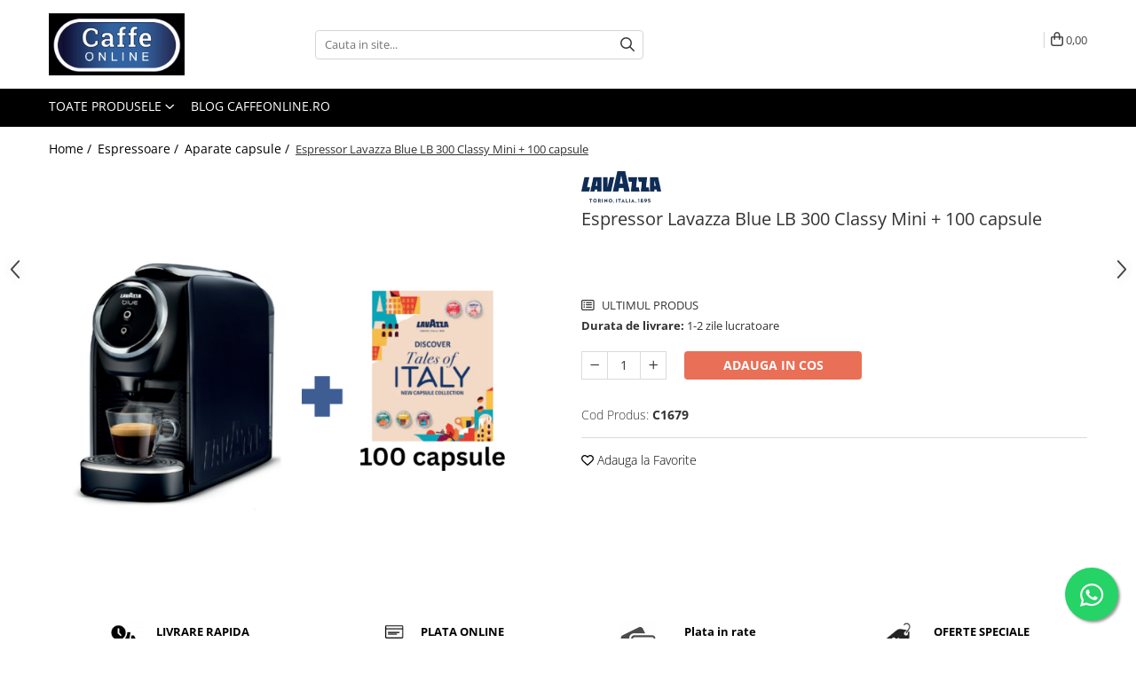

--- FILE ---
content_type: text/html; charset=UTF-8
request_url: https://www.caffeonline.ro/aparate-capsule/espressor-lavazza-blue-lb-300-classy-mini-100-capsule.html
body_size: 37467
content:
<!DOCTYPE html>

<html lang="ro-ro">

	<head>
		<meta charset="UTF-8">

		<script src="https://gomagcdn.ro/themes/fashion/js/lazysizes.min.js?v=10271338-4.247" async=""></script>

		<script>
			function g_js(callbk){typeof callbk === 'function' ? window.addEventListener("DOMContentLoaded", callbk, false) : false;}
		</script>

					<link rel="icon" sizes="48x48" href="https://gomagcdn.ro/domains/caffeonline.ro/files/favicon/favicon5752.png">
			<link rel="apple-touch-icon" sizes="180x180" href="https://gomagcdn.ro/domains/caffeonline.ro/files/favicon/favicon5752.png">
		
		<style>
			/*body.loading{overflow:hidden;}
			body.loading #wrapper{opacity: 0;visibility: hidden;}
			body #wrapper{opacity: 1;visibility: visible;transition:all .1s ease-out;}*/

			.main-header .main-menu{min-height:43px;}
			.-g-hide{visibility:hidden;opacity:0;}

					</style>
		
		<link rel="preconnect" href="https://gomagcdn.ro"><link rel="dns-prefetch" href="https://fonts.googleapis.com" /><link rel="dns-prefetch" href="https://fonts.gstatic.com" /><link rel="dns-prefetch" href="https://connect.facebook.net" /><link rel="dns-prefetch" href="https://www.facebook.com" /><link rel="dns-prefetch" href="https://event.2performant.com" /><link rel="dns-prefetch" href="https://www.googletagmanager.com" /><link rel="dns-prefetch" href="https://static.hotjar.com" /><link rel="dns-prefetch" href="https://analytics.tiktok.com" />

					<link rel="preload" as="image" href="https://gomagcdn.ro/domains/caffeonline.ro/files/product/large/espressor-lavazza-blue-lb-300-classy-mini-100-capsule-428228.png"   >
		
		<link rel="preload" href="https://gomagcdn.ro/themes/fashion/js/plugins.js?v=10271338-4.247" as="script">

		
					<link rel="preload" href="https://www.caffeonline.ro/theme/default.js?v=41766398287" as="script">
				
		<link rel="preload" href="https://gomagcdn.ro/themes/fashion/js/dev.js?v=10271338-4.247" as="script">

		
					<link rel="stylesheet" href="https://gomagcdn.ro/themes/fashion/css/main-min.css?v=10271338-4.247-1" data-values='{"blockScripts": "1"}'>
		
					<link rel="stylesheet" href="https://www.caffeonline.ro/theme/default.css?v=41766398287">
		
						<link rel="stylesheet" href="https://gomagcdn.ro/themes/fashion/css/dev-style.css?v=10271338-4.247-1">
		
		
		
		<link rel="alternate" hreflang="x-default" href="https://www.caffeonline.ro/espressoare/espressor-lavazza-blue-lb-300-classy-mini-100-capsule.html">
									<!-- Google tag (gtag.js) -->

<script>

  window.dataLayer = window.dataLayer || [];

  function gtag(){dataLayer.push(arguments);}

  gtag('js', new Date());

 

  gtag('config', 'AW-696387433');

</script>					
		<meta name="expires" content="never">
		<meta name="revisit-after" content="1 days">
					<meta name="author" content="Gomag">
				<title>Espressor Lavazza Blue LB 300 Classy Mini + 100 capsule ⭐ Caffeonline</title>


					<meta name="robots" content="index,follow" />
						
		<meta name="description" content="Oferta noastra la ✔️ Espressor Lavazza Blue LB 300 Classy Mini + 100 capsule este accesibila direct din site si va ofera un produs de calitate.">
		<meta class="viewport" name="viewport" content="width=device-width, initial-scale=1.0, user-scalable=no">
							<meta property="og:description" content="Promo Espressor Lavazza Blue LB 300 Classy Mini + 100 capsule (capsulele cadou in functie de sortimentul disponibil )  Lavazza LB 300 Classy Mini este un aparat care functioneaza cu sistemul de capsule Lavazza Blue, ideal pentru acasa. Noul sistem Lavazza Blue Classy Mini impresioneaza prin designul sofisticat si prin calitatea componentelor elvetiene."/>
							<meta property="og:image" content="https://gomagcdn.ro/domains/caffeonline.ro/files/product/large/espressor-lavazza-blue-lb-300-classy-mini-100-capsule-428228.png"/>
															<link rel="canonical" href="https://www.caffeonline.ro/espressoare/espressor-lavazza-blue-lb-300-classy-mini-100-capsule.html" />
			<meta property="og:url" content="https://www.caffeonline.ro/espressoare/espressor-lavazza-blue-lb-300-classy-mini-100-capsule.html"/>
						
		<meta name="distribution" content="Global">
		<meta name="owner" content="www.caffeonline.ro">
		<meta name="publisher" content="www.caffeonline.ro">
		<meta name="rating" content="General">
		<meta name="copyright" content="Copyright www.caffeonline.ro 2026. All rights reserved">
		<link rel="search" href="https://www.caffeonline.ro/opensearch.ro.xml" type="application/opensearchdescription+xml" title="Cautare"/>

		
							<script src="https://gomagcdn.ro/themes/fashion/js/jquery-2.1.4.min.js"></script>
			<script defer src="https://gomagcdn.ro/themes/fashion/js/jquery.autocomplete.js?v=20181023"></script>
			<script src="https://gomagcdn.ro/themes/fashion/js/gomag.config.js?v=10271338-4.247"></script>
			<script src="https://gomagcdn.ro/themes/fashion/js/gomag.js?v=10271338-4.247"></script>
		
													<script>
$.Gomag.bind('User/Data/AffiliateMarketing/HideTrafiLeak', function(event, data){

    $('.whatsappfloat').remove();
});
</script><script>
	var items = [];

	items.push(
		{
			id		:'C1679',
			name	:'Espressor Lavazza Blue LB 300 Classy Mini + 100 capsule',
			brand	:'Lavazza',
			category:'Aparate capsule',
			price	:909.0000,
			google_business_vertical: 'retail'
		}
	);

	gtag('event', 'view_item', {
		items: [items],
		currency: "RON",
		value: "909.0000",
		send_to: 'AW-696387433'
	});
		gtag('event', 'page_view', {
		send_to: 'AW-696387433',
		value: 909.0000,
		items: [{
			id: 'C1679',
			google_business_vertical: 'retail'
		}]
		});
	</script><meta property="fb:app_id"                       content="2316463618410069" />
<meta property="og:type"                         content="product" />
<meta property="og:title"                        content="Espressor Lavazza Blue LB 300 Classy Mini + 100 capsule" />
<meta property="product:brand"                   content="Lavazza" />
<meta property="product:category"                content="Aparate capsule" />
<meta property="product:original_price:amount"   content="909" />
<meta property="product:original_price:currency" content="RON" />
<meta property="product:pretax_price:amount"     content="909" />
<meta property="product:pretax_price:currency"   content="RON" />
<meta property="product:price:amount"            content="909" />
<meta property="product:price:currency"          content="RON" />
<meta property="product:shipping_cost:amount"    content="0" />
<meta property="product:shipping_cost:currency"  content="RON" />
<meta property="product:weight:value"            content="0" />
<meta property="product:weight:units"            content="kg" />
<meta property="product:shipping_weight:value"   content="0" />
<meta property="product:shipping_weight:units"   content="kg" />
<meta property="product:sale_price:amount"       content="909" />
<meta property="product:sale_price:currency"     content="RON" />
<meta property="product:sale_price_dates:start"  content="2026-01-28 00:00:00" />
<meta property="product:sale_price_dates:end"    content="2026-01-28 23:59:59" />
<script>	
	$(document).ready(function(){
		
		$(document).on('click', $GomagConfig.cartSummaryItemRemoveButton, function() {
			var productId = $(this).attr("data-product");
			var productSku = $(this).attr("data-productsku");
			var productPrice = $(this).attr("data-productprice");
			var productQty = $(this).attr("data-qty");
			
			gtag('event', 'remove_from_cart', {
					send_to	: 'AW-696387433',
					value	: parseFloat(productQty) * parseFloat(productPrice),
					items:[{
						id		: productSku,
						quantity: productQty,
						price	: productPrice		 
				}]
			})
			
		})
	
		$(document).on('click', $GomagConfig.checkoutItemRemoveButton, function() {
			
			var itemKey = $(this).attr('id').replace('__checkoutItemRemove','');
			var productId = $(this).data("product");
			var productSku = $(this).attr("productsku");
			var productPrice = $(this).attr("productprice");
			var productQty = $('#quantityToAdd_'+itemKey).val();
			
			gtag('event', 'remove_from_cart', {
				send_to	: 'AW-696387433',
				value	: parseFloat(productQty) * parseFloat(productPrice),
				items	:[{
					id		: productSku,
					quantity: productQty,
					price	: productPrice
				}]
			})
			
		})
	});		
	
</script>
<!-- Global site tag (gtag.js) - Google Analytics -->
<script async src="https://www.googletagmanager.com/gtag/js?id=G-Q2W6GL089F"></script>
	<script>
 window.dataLayer = window.dataLayer || [];
  function gtag(){dataLayer.push(arguments);}
    var cookieValue = '';
  var name = 'g_c_consent' + "=";
  var decodedCookie = decodeURIComponent(document.cookie);
  var ca = decodedCookie.split(';');
  for(var i = 0; i <ca.length; i++) {
	var c = ca[i];
	while (c.charAt(0) == ' ') {
	  c = c.substring(1);
	}
	if (c.indexOf(name) == 0) {
	  cookieValue = c.substring(name.length, c.length);
	}
  }



if(cookieValue == ''){
	gtag('consent', 'default', {
	  'ad_storage': 'denied',
	  'ad_user_data': 'denied',
	  'ad_personalization': 'denied',
	  'analytics_storage': 'denied',
	  'personalization_storage': 'denied',
	  'functionality_storage': 'denied',
	  'security_storage': 'denied'
	});
	} else if(cookieValue != '-1'){


			gtag('consent', 'default', {
			'ad_storage': 'granted',
			'ad_user_data': 'granted',
			'ad_personalization': 'granted',
			'analytics_storage': 'granted',
			'personalization_storage': 'granted',
			'functionality_storage': 'granted',
			'security_storage': 'granted'
		});
	} else {
	 gtag('consent', 'default', {
		  'ad_storage': 'denied',
		  'ad_user_data': 'denied',
		  'ad_personalization': 'denied',
		  'analytics_storage': 'denied',
			'personalization_storage': 'denied',
			'functionality_storage': 'denied',
			'security_storage': 'denied'
		});

		 }
</script>
<script>

	
  gtag('js', new Date());

 
$.Gomag.bind('Cookie/Policy/Consent/Denied', function(){
	gtag('consent', 'update', {
		  'ad_storage': 'denied',
		  'ad_user_data': 'denied',
		  'ad_personalization': 'denied',
		  'analytics_storage': 'denied',
			'personalization_storage': 'denied',
			'functionality_storage': 'denied',
			'security_storage': 'denied'
		});
		})
$.Gomag.bind('Cookie/Policy/Consent/Granted', function(){
	gtag('consent', 'update', {
		  'ad_storage': 'granted',
		  'ad_user_data': 'granted',
		  'ad_personalization': 'granted',
		  'analytics_storage': 'granted',
			'personalization_storage': 'granted',
			'functionality_storage': 'granted',
			'security_storage': 'granted'
		});
		})
  gtag('config', 'G-Q2W6GL089F', {allow_enhanced_conversions: true });
</script>
<script>
	function gaBuildProductVariant(product)
	{
		let _return = '';
		if(product.version != undefined)
		{
			$.each(product.version, function(i, a){
				_return += (_return == '' ? '' : ', ')+a.value;
			})
		}
		return _return;
	}

</script>
<script>
	$.Gomag.bind('Product/Add/To/Cart/After/Listing', function gaProductAddToCartLV4(event, data) {
		if(data.product !== undefined) {
			var gaProduct = false;
			if(typeof(gaProducts) != 'undefined' && gaProducts[data.product.id] != undefined)
			{
				gaProduct = gaProducts[data.product.id];

			}

			if(gaProduct == false)
			{
				gaProduct = {};
				gaProduct.item_id = data.product.id;
				gaProduct.currency = data.product.currency ? (String(data.product.currency).toLowerCase() == 'lei' ? 'RON' : data.product.currency) : 'RON';
				gaProduct.item_name =  data.product.sku ;
				gaProduct.item_variant= gaBuildProductVariant(data.product);
				gaProduct.item_brand = data.product.brand;
				gaProduct.item_category = data.product.category;

			}

			gaProduct.price = parseFloat(data.product.price).toFixed(2);
			gaProduct.quantity = data.product.productQuantity;
			gtag("event", "add_to_cart", {
				currency: gaProduct.currency,
				value: parseFloat(gaProduct.price) * parseFloat(gaProduct.quantity),
				items: [
					gaProduct
				]
			});

		}
	})
	$.Gomag.bind('Product/Add/To/Cart/After/Details', function gaProductAddToCartDV4(event, data){

		if(data.product !== undefined){

			var gaProduct = false;
			if(
				typeof(gaProducts) != 'undefined'
				&&
				gaProducts[data.product.id] != undefined
			)
			{
				var gaProduct = gaProducts[data.product.id];
			}

			if(gaProduct == false)
			{
				gaProduct = {};
				gaProduct.item_id = data.product.id;
				gaProduct.currency = data.product.currency ? (String(data.product.currency).toLowerCase() == 'lei' ? 'RON' : data.product.currency) : 'RON';
				gaProduct.item_name =  data.product.sku ;
				gaProduct.item_variant= gaBuildProductVariant(data.product);
				gaProduct.item_brand = data.product.brand;
				gaProduct.item_category = data.product.category;

			}

			gaProduct.price = parseFloat(data.product.price).toFixed(2);
			gaProduct.quantity = data.product.productQuantity;


			gtag("event", "add_to_cart", {
			  currency: gaProduct.currency,
			  value: parseFloat(gaProduct.price) * parseFloat(gaProduct.quantity),
			  items: [
				gaProduct
			  ]
			});
        }

	})
	 $.Gomag.bind('Product/Remove/From/Cart', function gaProductRemovedFromCartV4(event, data){
		var envData = $.Gomag.getEnvData();
		var products = envData.products;

		if(data.data.product !== undefined && products[data.data.product] !== undefined){


			var dataProduct = products[data.data.product];


			gaProduct = {};
			gaProduct.item_id = dataProduct.id;

			gaProduct.item_name =   dataProduct.sku ;
			gaProduct.currency = dataProduct.currency ? (String(dataProduct.currency).toLowerCase() == 'lei' ? 'RON' : dataProduct.currency) : 'RON';
			gaProduct.item_category = dataProduct.category;
			gaProduct.item_brand = dataProduct.brand;
			gaProduct.price = parseFloat(dataProduct.price).toFixed(2);
			gaProduct.quantity = data.data.quantity;
			gaProduct.item_variant= gaBuildProductVariant(dataProduct);
			gtag("event", "remove_from_cart", {
			  currency: gaProduct.currency,
			  value: parseFloat(gaProduct.price) * parseFloat(gaProduct.quantity),
			  items: [
				gaProduct
			  ]
			});
        }

	});

	 $.Gomag.bind('Cart/Quantity/Update', function gaCartQuantityUpdateV4(event, data){
		var envData = $.Gomag.getEnvData();
		var products = envData.products;
		if(!data.data.finalQuantity || !data.data.initialQuantity)
		{
			return false;
		}
		var dataProduct = products[data.data.product];
		if(dataProduct == undefined)
		{
			return false;
		}

		gaProduct = {};
		gaProduct.item_id = dataProduct.id;
		gaProduct.currency = dataProduct.currency ? (String(dataProduct.currency).toLowerCase() == 'lei' ? 'RON' : dataProduct.currency) : 'RON';
		gaProduct.item_name =  dataProduct.sku ;

		gaProduct.item_category = dataProduct.category;
		gaProduct.item_brand = dataProduct.brand;
		gaProduct.price = parseFloat(dataProduct.price).toFixed(2);
		gaProduct.item_variant= gaBuildProductVariant(dataProduct);
		if(parseFloat(data.data.initialQuantity) < parseFloat(data.data.finalQuantity))
		{
			var quantity = parseFloat(data.data.finalQuantity) - parseFloat(data.data.initialQuantity);
			gaProduct.quantity = quantity;

			gtag("event", "add_to_cart", {
			  currency: gaProduct.currency,
			  value: parseFloat(gaProduct.price) * parseFloat(gaProduct.quantity),
			  items: [
				gaProduct
			  ]
			});
		}
		else if(parseFloat(data.data.initialQuantity) > parseFloat(data.data.finalQuantity))
		{
			var quantity = parseFloat(data.data.initialQuantity) - parseFloat(data.data.finalQuantity);
			gaProduct.quantity = quantity;
			gtag("event", "remove_from_cart", {
			  currency: gaProduct.currency,
			  value: parseFloat(gaProduct.price) * parseFloat(gaProduct.quantity),
			  items: [
				gaProduct
			  ]
			});
		}

	});

</script>
<script>
!function (w, d, t) {
  w.TiktokAnalyticsObject=t;var ttq=w[t]=w[t]||[];ttq.methods=["page","track","identify","instances","debug","on","off","once","ready","alias","group","enableCookie","disableCookie"],ttq.setAndDefer=function(t,e){t[e]=function(){t.push([e].concat(Array.prototype.slice.call(arguments,0)))}};for(var i=0;i<ttq.methods.length;i++)ttq.setAndDefer(ttq,ttq.methods[i]);ttq.instance=function(t){for(var e=ttq._i[t]||[],n=0;n<ttq.methods.length;n++)ttq.setAndDefer(e,ttq.methods[n]);return e},ttq.load=function(e,n){var i="https://analytics.tiktok.com/i18n/pixel/events.js";ttq._i=ttq._i||{},ttq._i[e]=[],ttq._i[e]._u=i,ttq._t=ttq._t||{},ttq._t[e]=+new Date,ttq._o=ttq._o||{},ttq._o[e]=n||{};var o=document.createElement("script");o.type="text/javascript",o.async=!0,o.src=i+"?sdkid="+e+"&lib="+t;var a=document.getElementsByTagName("script")[0];a.parentNode.insertBefore(o,a)};

  ttq.load('C6G07K16L5602R4VIUHG');
  ttq.page();
}(window, document, 'ttq');
</script><script>
        (function(d, s, i) {
            var f = d.getElementsByTagName(s)[0], j = d.createElement(s);
            j.async = true;
            j.src = "https://t.themarketer.com/t/j/" + i;
            f.parentNode.insertBefore(j, f);
        })(document, "script", "BQ3282PH");
    </script><script>
function gmsc(name, value)
{
	if(value != undefined && value)
	{
		var expires = new Date();
		expires.setTime(expires.getTime() + parseInt(3600*24*1000*90));
		document.cookie = encodeURIComponent(name) + "=" + encodeURIComponent(value) + '; expires='+ expires.toUTCString() + "; path=/";
	}
}
let gmqs = window.location.search;
let gmup = new URLSearchParams(gmqs);
gmsc('g_sc', gmup.get('shop_campaign'));
gmsc('shop_utm_campaign', gmup.get('utm_campaign'));
gmsc('shop_utm_medium', gmup.get('utm_medium'));
gmsc('shop_utm_source', gmup.get('utm_source'));
</script><!-- Google Tag Manager -->
    <script>(function(w,d,s,l,i){w[l]=w[l]||[];w[l].push({'gtm.start':
    new Date().getTime(),event:'gtm.js'});var f=d.getElementsByTagName(s)[0],
    j=d.createElement(s),dl=l!='dataLayer'?'&l='+l:'';j.async=true;j.src=
    'https://www.googletagmanager.com/gtm.js?id='+i+dl;f.parentNode.insertBefore(j,f);
    })(window,document,'script','dataLayer','GTM-5PLFRCM');</script>
    <!-- End Google Tag Manager --><script>
window.dataLayer = window.dataLayer || [];
window.gtag = window.gtag || function(){dataLayer.push(arguments);}
</script><!-- Facebook Pixel Code -->
				<script>
				!function(f,b,e,v,n,t,s){if(f.fbq)return;n=f.fbq=function(){n.callMethod?
				n.callMethod.apply(n,arguments):n.queue.push(arguments)};if(!f._fbq)f._fbq=n;
				n.push=n;n.loaded=!0;n.version="2.0";n.queue=[];t=b.createElement(e);t.async=!0;
				t.src=v;s=b.getElementsByTagName(e)[0];s.parentNode.insertBefore(t,s)}(window,
				document,"script","//connect.facebook.net/en_US/fbevents.js");

				fbq("init", "3557586487586184");
				fbq("track", "PageView");</script>
				<!-- End Facebook Pixel Code -->
				<script>
				$.Gomag.bind('User/Ajax/Data/Loaded', function(event, data){
					if(data != undefined && data.data != undefined)
					{
						var eventData = data.data;
						if(eventData.facebookUserData != undefined)
						{
							$('body').append(eventData.facebookUserData);
						}
					}
				})
				</script>
				<script>
	$.Gomag.bind('Product/Add/To/Cart/After/Listing', function(event, data){
		if(data.product !== undefined){
			gtag('event', 'add_to_cart', {
				send_to	: 'AW-696387433',
				value	: parseFloat(data.product.productQuantity) * parseFloat(data.product.price),
				items	:[{
					id		: data.product.sku,
					name	: data.product.name,
					brand	: data.product.brand,
					category: data.product.category,
					quantity: data.product.productQuantity,
					price	: data.product.price
				 
			}]
		   })
        }
	})
	$.Gomag.bind('Product/Add/To/Cart/After/Details', function(event, data){
		
		if(data.product !== undefined){
			gtag('event', 'add_to_cart', {
				send_to: 'AW-696387433',
				value: parseFloat(data.product.productQuantity) * parseFloat(data.product.price),
				items: [{
					id: data.product.sku,
					name		: data.product.name,
					brand		: data.product.brand,
					category	: data.product.category,
					quantity	: data.product.productQuantity,
					price		: data.product.price
				}]	
			})
		}
	})
   
</script><meta property="fb:app_id"                       content="2316463618410069" />
<meta property="og:type"                         content="website" />
<!-- Hotjar Tracking Code for Www.caffeonline.ro -->
<script>
    (function(h,o,t,j,a,r){
        h.hj=h.hj||function(){(h.hj.q=h.hj.q||[]).push(arguments)};
        h._hjSettings={hjid:2087756,hjsv:6};
        a=o.getElementsByTagName('head')[0];
        r=o.createElement('script');r.async=1;
        r.src=t+h._hjSettings.hjid+j+h._hjSettings.hjsv;
        a.appendChild(r);
    })(window,document,'https://static.hotjar.com/c/hotjar-','.js?sv=');
</script> <meta name="google-site-verification" content="g4HNYR27UzmDKsd3ayQHoBlYo5ylMR_q-Iea9MMux1A" />					
		
	</head>

	<body class="" style="">

		<script >
			function _addCss(url, attribute, value, loaded){
				var _s = document.createElement('link');
				_s.rel = 'stylesheet';
				_s.href = url;
				_s.type = 'text/css';
				if(attribute)
				{
					_s.setAttribute(attribute, value)
				}
				if(loaded){
					_s.onload = function(){
						var dom = document.getElementsByTagName('body')[0];
						//dom.classList.remove('loading');
					}
				}
				var _st = document.getElementsByTagName('link')[0];
				_st.parentNode.insertBefore(_s, _st);
			}
			//_addCss('https://fonts.googleapis.com/css2?family=Open+Sans:ital,wght@0,300;0,400;0,600;0,700;1,300;1,400&display=swap');
			_addCss('https://gomagcdn.ro/themes/_fonts/Open-Sans.css');

		</script>
		<script>
				/*setTimeout(
				  function()
				  {
				   document.getElementsByTagName('body')[0].classList.remove('loading');
				  }, 1000);*/
		</script>
							
					<div id="fb-root"></div>
						<script >
			window.fbAsyncInit = function() {
			FB.init({
			appId : 'CaffeOnline',
			autoLogAppEvents : true,
			xfbml : true,
			version : 'v12.0'
			});
			};
			</script>
			<script async defer crossorigin="anonymous" src="https://connect.facebook.net/ro_RO/sdk.js"></script>
					
		<div id="wrapper">
			<!-- BLOCK:82d01dd7f763d2bfd75e0b0be68efc5a start -->
<div id="_cartSummary" class="hide"></div>

<script >
	$(document).ready(function() {

		$(document).on('keypress', '.-g-input-loader', function(){
			$(this).addClass('-g-input-loading');
		})

		$.Gomag.bind('Product/Add/To/Cart/After', function(eventResponse, properties)
		{
									var data = JSON.parse(properties.data);
			$('.q-cart').html(data.quantity);
			if(parseFloat(data.quantity) > 0)
			{
				$('.q-cart').removeClass('hide');
			}
			else
			{
				$('.q-cart').addClass('hide');
			}
			$('.cartPrice').html(data.subtotal + ' ' + data.currency);
			$('.cartProductCount').html(data.quantity);


		})
		$('#_cartSummary').on('updateCart', function(event, cart) {
			var t = $(this);

			$.get('https://www.caffeonline.ro/cart-update', {
				cart: cart
			}, function(data) {

				$('.q-cart').html(data.quantity);
				if(parseFloat(data.quantity) > 0)
				{
					$('.q-cart').removeClass('hide');
				}
				else
				{
					$('.q-cart').addClass('hide');
				}
				$('.cartPrice').html(data.subtotal + ' ' + data.currency);
				$('.cartProductCount').html(data.quantity);
			}, 'json');
			window.ga = window.ga || function() {
				(ga.q = ga.q || []).push(arguments)
			};
			ga('send', 'event', 'Buton', 'Click', 'Adauga_Cos');
		});

		if(window.gtag_report_conversion) {
			$(document).on("click", 'li.phone-m', function() {
				var phoneNo = $('li.phone-m').children( "a").attr('href');
				gtag_report_conversion(phoneNo);
			});

		}

	});
</script>



<header class="main-header container-bg clearfix" data-block="headerBlock">
	<div class="discount-tape container-h full -g-hide" id="_gomagHellobar"></div>

		
	<div class="top-head-bg container-h full">

		<div class="top-head container-h">
			<div class="row">
				<div class="col-md-3 col-sm-3 col-xs-5 logo-h">
					
	<a href="https://www.caffeonline.ro" id="logo" data-pageId="2">
		<img src="https://gomagcdn.ro/domains/caffeonline.ro/files/company/whatsapp-image-2020-07-31-at-23-51-09-2986812053.jpeg" fetchpriority="high" class="img-responsive" alt="Caffe Online" title="Caffe Online" width="200" height="50" style="width:auto;">
	</a>
				</div>
				<div class="col-md-4 col-sm-4 col-xs-7 main search-form-box">
					
<form name="search-form" class="search-form" action="https://www.caffeonline.ro/produse" id="_searchFormMainHeader">

	<input id="_autocompleteSearchMainHeader" name="c" class="input-placeholder -g-input-loader" type="text" placeholder="Cauta in site..." aria-label="Search"  value="">
	<button id="_doSearch" class="search-button" aria-hidden="true">
		<i class="fa fa-search" aria-hidden="true"></i>
	</button>

				<script >
			$(document).ready(function() {

				$('#_autocompleteSearchMainHeader').autocomplete({
					serviceUrl: 'https://www.caffeonline.ro/autocomplete',
					minChars: 2,
					deferRequestBy: 700,
					appendTo: '#_searchFormMainHeader',
					width: parseInt($('#_doSearch').offset().left) - parseInt($('#_autocompleteSearchMainHeader').offset().left),
					formatResult: function(suggestion, currentValue) {
						return suggestion.value;
					},
					onSelect: function(suggestion) {
						$(this).val(suggestion.data);
					},
					onSearchComplete: function(suggestion) {
						$(this).removeClass('-g-input-loading');
					}
				});
				$(document).on('click', '#_doSearch', function(e){
					e.preventDefault();
					if($('#_autocompleteSearchMainHeader').val() != '')
					{
						$('#_searchFormMainHeader').submit();
					}
				})
			});
		</script>
	

</form>
				</div>
				<div class="col-md-5 col-sm-5 acount-section">
					
<ul>
	<li class="search-m hide">
		<a href="#" class="-g-no-url" aria-label="Cauta in site..." data-pageId="">
			<i class="fa fa-search search-open" aria-hidden="true"></i>
			<i style="display:none" class="fa fa-times search-close" aria-hidden="true"></i>
		</a>
	</li>
	<li class="-g-user-icon -g-user-icon-empty">
			
	</li>
	
				<li class="contact-header">
			<a href="tel:0742294600" aria-label="Contacteaza-ne" data-pageId="3">
				<i class="fa fa-phone" aria-hidden="true"></i>
								<span>0742294600</span>
			</a>
		</li>
			<li class="wishlist-header hide">
		<a href="https://www.caffeonline.ro/wishlist" aria-label="Wishlist" data-pageId="28">
			<span class="-g-wishlist-product-count -g-hide"></span>
			<i class="fa fa-heart-o" aria-hidden="true"></i>
			<span class="">Favorite</span>
		</a>
	</li>
	<li class="cart-header-btn cart">
		<a class="cart-drop _showCartHeader" href="https://www.caffeonline.ro/cos-de-cumparaturi" aria-label="Cos de cumparaturi">
			<span class="q-cart hide">0</span>
			<i class="fa fa-shopping-bag" aria-hidden="true"></i>
			<span class="count cartPrice">0,00
				
			</span>
		</a>
					<div class="cart-dd  _cartShow cart-closed"></div>
			</li>

	</ul>

	<script>
		$(document).ready(function() {
			//Cart
							$('.cart').mouseenter(function() {
					$.Gomag.showCartSummary('div._cartShow');
				}).mouseleave(function() {
					$.Gomag.hideCartSummary('div._cartShow');
					$('div._cartShow').removeClass('cart-open');
				});
						$(document).on('click', '.dropdown-toggle', function() {
				window.location = $(this).attr('href');
			})
		})
	</script>

				</div>
			</div>
		</div>
	</div>


<div id="navigation">
	<nav id="main-menu" class="main-menu container-h full clearfix">
		<a href="#" class="menu-trg -g-no-url" title="Produse">
			<span>&nbsp;</span>
		</a>
		
<div class="container-h nav-menu-hh clearfix">

	<!-- BASE MENU -->
	<ul class="
			nav-menu base-menu
			
			
		">

		<li class="all-product-button menu-drop">
			<a class="" href="#mm-2">Toate Produsele <i class="fa fa-angle-down"></i></a>
			<div class="menu-dd">
				

	<ul class="FH">
			
		<li class="ifDrop __GomagMM ">
							<a
					href="https://www.caffeonline.ro/cafea"
					class="  "
					rel="  "
					
					title="Cafea"
					data-Gomag=''
					data-block-name="mainMenuD0"
					data-pageId= "80"
					data-block="mainMenuD">
											<span class="list">Cafea</span>
						<i class="fa fa-angle-right"></i>
				</a>

										<ul class="drop-list clearfix w100">
															<li class="image">
																	</li>
																																						<li class="fl">
										<div class="col">
											<p class="title">
												<a
												href="https://www.caffeonline.ro/cafea-boabe"
												class="title    "
												rel="  "
												
												title="Cafea Boabe"
												data-Gomag=''
												data-block-name="mainMenuD1"
												data-block="mainMenuD"
												data-pageId= "80"
												>
																										Cafea Boabe
												</a>
											</p>
																						
										</div>
									</li>
																																<li class="fl">
										<div class="col">
											<p class="title">
												<a
												href="https://www.caffeonline.ro/capsule-cafea"
												class="title    "
												rel="  "
												
												title="Capsule Cafea"
												data-Gomag=''
												data-block-name="mainMenuD1"
												data-block="mainMenuD"
												data-pageId= "80"
												>
																										Capsule Cafea
												</a>
											</p>
																						
										</div>
									</li>
																																<li class="fl">
										<div class="col">
											<p class="title">
												<a
												href="https://www.caffeonline.ro/cafea-macinata-4"
												class="title    "
												rel="  "
												
												title="Cafea Macinata"
												data-Gomag=''
												data-block-name="mainMenuD1"
												data-block="mainMenuD"
												data-pageId= "80"
												>
																										Cafea Macinata
												</a>
											</p>
																						
										</div>
									</li>
																																<li class="fl">
										<div class="col">
											<p class="title">
												<a
												href="https://www.caffeonline.ro/cafea-instant"
												class="title    "
												rel="  "
												
												title="Cafea Instant"
												data-Gomag=''
												data-block-name="mainMenuD1"
												data-block="mainMenuD"
												data-pageId= "80"
												>
																										Cafea Instant
												</a>
											</p>
																						
										</div>
									</li>
																													</ul>
									
		</li>
		
		<li class="ifDrop __GomagMM ">
								<a
						href="https://www.caffeonline.ro/ceai"
						class="    "
						rel="  "
						
						title="Ceai"
						data-Gomag=''
						data-block-name="mainMenuD0"  data-block="mainMenuD" data-pageId= "80">
												<span class="list">Ceai</span>
					</a>
				
		</li>
		
		<li class="ifDrop __GomagMM ">
							<a
					href="https://www.caffeonline.ro/espressoare"
					class="  "
					rel="  "
					
					title="Espressoare"
					data-Gomag=''
					data-block-name="mainMenuD0"
					data-pageId= "80"
					data-block="mainMenuD">
											<span class="list">Espressoare</span>
						<i class="fa fa-angle-right"></i>
				</a>

										<ul class="drop-list clearfix w100">
															<li class="image">
																	</li>
																																						<li class="fl">
										<div class="col">
											<p class="title">
												<a
												href="https://www.caffeonline.ro/espressoare-automate"
												class="title    "
												rel="  "
												
												title="Aparate Automate"
												data-Gomag=''
												data-block-name="mainMenuD1"
												data-block="mainMenuD"
												data-pageId= "80"
												>
																										Aparate Automate
												</a>
											</p>
																						
										</div>
									</li>
																																<li class="fl">
										<div class="col">
											<p class="title">
												<a
												href="https://www.caffeonline.ro/aparate-capsule"
												class="title    "
												rel="  "
												
												title="Aparate capsule"
												data-Gomag=''
												data-block-name="mainMenuD1"
												data-block="mainMenuD"
												data-pageId= "80"
												>
																										Aparate capsule
												</a>
											</p>
																						
										</div>
									</li>
																																<li class="fl">
										<div class="col">
											<p class="title">
												<a
												href="https://www.caffeonline.ro/aparate-cafea"
												class="title    "
												rel="  "
												
												title="Aparate clasice"
												data-Gomag=''
												data-block-name="mainMenuD1"
												data-block="mainMenuD"
												data-pageId= "80"
												>
																										Aparate clasice
												</a>
											</p>
																						
										</div>
									</li>
																																<li class="fl">
										<div class="col">
											<p class="title">
												<a
												href="https://www.caffeonline.ro/vending-31"
												class="title    "
												rel="  "
												
												title="Aparate Vending"
												data-Gomag=''
												data-block-name="mainMenuD1"
												data-block="mainMenuD"
												data-pageId= "80"
												>
																										Aparate Vending
												</a>
											</p>
																						
										</div>
									</li>
																																<li class="fl">
										<div class="col">
											<p class="title">
												<a
												href="https://www.caffeonline.ro/aparate-profesionale"
												class="title    "
												rel="  "
												
												title="Aparate Ho.Re.Ca"
												data-Gomag=''
												data-block-name="mainMenuD1"
												data-block="mainMenuD"
												data-pageId= "80"
												>
																										Aparate Ho.Re.Ca
												</a>
											</p>
																						
										</div>
									</li>
																																<li class="fl">
										<div class="col">
											<p class="title">
												<a
												href="https://www.caffeonline.ro/accesorii-cafea"
												class="title    "
												rel="  "
												
												title="Accesorii"
												data-Gomag=''
												data-block-name="mainMenuD1"
												data-block="mainMenuD"
												data-pageId= "80"
												>
																										Accesorii
												</a>
											</p>
																						
										</div>
									</li>
																													</ul>
									
		</li>
		
		<li class="ifDrop __GomagMM ">
								<a
						href="https://www.caffeonline.ro/rasnite-cafea"
						class="    "
						rel="  "
						
						title="Rasnite"
						data-Gomag=''
						data-block-name="mainMenuD0"  data-block="mainMenuD" data-pageId= "80">
												<span class="list">Rasnite</span>
					</a>
				
		</li>
		
		<li class="ifDrop __GomagMM ">
							<a
					href="https://www.caffeonline.ro/complementare"
					class="  "
					rel="  "
					
					title="Complementare"
					data-Gomag=''
					data-block-name="mainMenuD0"
					data-pageId= "80"
					data-block="mainMenuD">
											<span class="list">Complementare</span>
						<i class="fa fa-angle-right"></i>
				</a>

										<ul class="drop-list clearfix w100">
															<li class="image">
																	</li>
																																						<li class="fl">
										<div class="col">
											<p class="title">
												<a
												href="https://www.caffeonline.ro/capace-pahare-cafea"
												class="title    "
												rel="  "
												
												title="Capace"
												data-Gomag=''
												data-block-name="mainMenuD1"
												data-block="mainMenuD"
												data-pageId= "80"
												>
																										Capace
												</a>
											</p>
																						
										</div>
									</li>
																																<li class="fl">
										<div class="col">
											<p class="title">
												<a
												href="https://www.caffeonline.ro/cesti-farfurii-cafea"
												class="title    "
												rel="  "
												
												title="Cesti si farfurii"
												data-Gomag=''
												data-block-name="mainMenuD1"
												data-block="mainMenuD"
												data-pageId= "80"
												>
																										Cesti si farfurii
												</a>
											</p>
																						
										</div>
									</li>
																																<li class="fl">
										<div class="col">
											<p class="title">
												<a
												href="https://www.caffeonline.ro/diverse"
												class="title    "
												rel="  "
												
												title="Diverse"
												data-Gomag=''
												data-block-name="mainMenuD1"
												data-block="mainMenuD"
												data-pageId= "80"
												>
																										Diverse
												</a>
											</p>
																						
										</div>
									</li>
																																<li class="fl">
										<div class="col">
											<p class="title">
												<a
												href="https://www.caffeonline.ro/lattiere"
												class="title    "
												rel="  "
												
												title="Lattiere"
												data-Gomag=''
												data-block-name="mainMenuD1"
												data-block="mainMenuD"
												data-pageId= "80"
												>
																										Lattiere
												</a>
											</p>
																						
										</div>
									</li>
																																<li class="fl">
										<div class="col">
											<p class="title">
												<a
												href="https://www.caffeonline.ro/pahare-cafea"
												class="title    "
												rel="  "
												
												title="Pahare de cafea"
												data-Gomag=''
												data-block-name="mainMenuD1"
												data-block="mainMenuD"
												data-pageId= "80"
												>
																										Pahare de cafea
												</a>
											</p>
																						
										</div>
									</li>
																																<li class="fl">
										<div class="col">
											<p class="title">
												<a
												href="https://www.caffeonline.ro/palete-cafea"
												class="title    "
												rel="  "
												
												title="Palete cafea"
												data-Gomag=''
												data-block-name="mainMenuD1"
												data-block="mainMenuD"
												data-pageId= "80"
												>
																										Palete cafea
												</a>
											</p>
																						
										</div>
									</li>
																													</ul>
									
		</li>
		
		<li class="ifDrop __GomagMM ">
							<a
					href="https://www.caffeonline.ro/consumabile"
					class="  "
					rel="  "
					
					title="Consumabile"
					data-Gomag=''
					data-block-name="mainMenuD0"
					data-pageId= "80"
					data-block="mainMenuD">
											<span class="list">Consumabile</span>
						<i class="fa fa-angle-right"></i>
				</a>

										<ul class="drop-list clearfix w100">
															<li class="image">
																	</li>
																																						<li class="fl">
										<div class="col">
											<p class="title">
												<a
												href="https://www.caffeonline.ro/cappuccino"
												class="title    "
												rel="  "
												
												title="Cappucino instant"
												data-Gomag=''
												data-block-name="mainMenuD1"
												data-block="mainMenuD"
												data-pageId= "80"
												>
																										Cappucino instant
												</a>
											</p>
																						
										</div>
									</li>
																																<li class="fl">
										<div class="col">
											<p class="title">
												<a
												href="https://www.caffeonline.ro/ciocolata-calda"
												class="title    "
												rel="  "
												
												title="Ciocolata calda"
												data-Gomag=''
												data-block-name="mainMenuD1"
												data-block="mainMenuD"
												data-pageId= "80"
												>
																										Ciocolata calda
												</a>
											</p>
																						
										</div>
									</li>
																																<li class="fl">
										<div class="col">
											<p class="title">
												<a
												href="https://www.caffeonline.ro/lapte-cafea"
												class="title    "
												rel="  "
												
												title="Lapte instant"
												data-Gomag=''
												data-block-name="mainMenuD1"
												data-block="mainMenuD"
												data-pageId= "80"
												>
																										Lapte instant
												</a>
											</p>
																						
										</div>
									</li>
																																<li class="fl">
										<div class="col">
											<p class="title">
												<a
												href="https://www.caffeonline.ro/piureuri"
												class="title    "
												rel="  "
												
												title="Piureuri"
												data-Gomag=''
												data-block-name="mainMenuD1"
												data-block="mainMenuD"
												data-pageId= "80"
												>
																										Piureuri
												</a>
											</p>
																						
										</div>
									</li>
																																<li class="fl">
										<div class="col">
											<p class="title">
												<a
												href="https://www.caffeonline.ro/zahar-miere-cafea"
												class="title    "
												rel="  "
												
												title="Pliculete Zahar si Miere"
												data-Gomag=''
												data-block-name="mainMenuD1"
												data-block="mainMenuD"
												data-pageId= "80"
												>
																										Pliculete Zahar si Miere
												</a>
											</p>
																						
										</div>
									</li>
																																<li class="fl">
										<div class="col">
											<p class="title">
												<a
												href="https://www.caffeonline.ro/siropuri-cafea"
												class="title    "
												rel="  "
												
												title="Siropuri"
												data-Gomag=''
												data-block-name="mainMenuD1"
												data-block="mainMenuD"
												data-pageId= "80"
												>
																										Siropuri
												</a>
											</p>
																						
										</div>
									</li>
																																<li class="fl">
										<div class="col">
											<p class="title">
												<a
												href="https://www.caffeonline.ro/topping"
												class="title    "
												rel="  "
												
												title="Topping"
												data-Gomag=''
												data-block-name="mainMenuD1"
												data-block="mainMenuD"
												data-pageId= "80"
												>
																										Topping
												</a>
											</p>
																						
										</div>
									</li>
																													</ul>
									
		</li>
		
		<li class="ifDrop __GomagMM ">
								<a
						href="https://www.caffeonline.ro/aparate-sh"
						class="    "
						rel="  "
						
						title="Aparate SH"
						data-Gomag=''
						data-block-name="mainMenuD0"  data-block="mainMenuD" data-pageId= "80">
												<span class="list">Aparate SH</span>
					</a>
				
		</li>
		
		<li class="ifDrop __GomagMM ">
								<a
						href="https://www.caffeonline.ro/promotii-11"
						class="    "
						rel="  "
						
						title="Promotii"
						data-Gomag=''
						data-block-name="mainMenuD0"  data-block="mainMenuD" data-pageId= "80">
												<span class="list">Promotii</span>
					</a>
				
		</li>
		
		<li class="ifDrop __GomagMM ">
								<a
						href="https://www.caffeonline.ro/stabilizatoare-tensiune-aparate-cafea"
						class="    "
						rel="  "
						
						title="Stabilizatoare tensiune"
						data-Gomag=''
						data-block-name="mainMenuD0"  data-block="mainMenuD" data-pageId= "80">
												<span class="list">Stabilizatoare tensiune</span>
					</a>
				
		</li>
		
		<li class="ifDrop __GomagMM ">
								<a
						href="https://www.caffeonline.ro/piese-schimb-espressoare"
						class="    "
						rel="  "
						
						title="Piese schimb espressoare"
						data-Gomag=''
						data-block-name="mainMenuD0"  data-block="mainMenuD" data-pageId= "80">
												<span class="list">Piese schimb espressoare</span>
					</a>
				
		</li>
		
		<li class="ifDrop __GomagMM ">
							<a
					href="https://www.caffeonline.ro/accesorii-espressoare-cafea"
					class="  "
					rel="  "
					
					title="Accesorii si intretinere"
					data-Gomag=''
					data-block-name="mainMenuD0"
					data-pageId= "80"
					data-block="mainMenuD">
											<span class="list">Accesorii si intretinere</span>
						<i class="fa fa-angle-right"></i>
				</a>

										<ul class="drop-list clearfix w100">
															<li class="image">
																	</li>
																																						<li class="fl">
										<div class="col">
											<p class="title">
												<a
												href="https://www.caffeonline.ro/solutii-curatare-espressoare"
												class="title    "
												rel="  "
												
												title="Curatare"
												data-Gomag=''
												data-block-name="mainMenuD1"
												data-block="mainMenuD"
												data-pageId= "80"
												>
																										Curatare
												</a>
											</p>
																						
										</div>
									</li>
																																<li class="fl">
										<div class="col">
											<p class="title">
												<a
												href="https://www.caffeonline.ro/filtre-cafea"
												class="title    "
												rel="  "
												
												title="Filtre"
												data-Gomag=''
												data-block-name="mainMenuD1"
												data-block="mainMenuD"
												data-pageId= "80"
												>
																										Filtre
												</a>
											</p>
																						
										</div>
									</li>
																																<li class="fl">
										<div class="col">
											<p class="title">
												<a
												href="https://www.caffeonline.ro/portafiltre"
												class="title    "
												rel="  "
												
												title="Portafiltre"
												data-Gomag=''
												data-block-name="mainMenuD1"
												data-block="mainMenuD"
												data-pageId= "80"
												>
																										Portafiltre
												</a>
											</p>
																						
										</div>
									</li>
																																<li class="fl">
										<div class="col">
											<p class="title">
												<a
												href="https://www.caffeonline.ro/site-filtru-cafea"
												class="title    "
												rel="  "
												
												title="Site"
												data-Gomag=''
												data-block-name="mainMenuD1"
												data-block="mainMenuD"
												data-pageId= "80"
												>
																										Site
												</a>
											</p>
																						
										</div>
									</li>
																																<li class="fl">
										<div class="col">
											<p class="title">
												<a
												href="https://www.caffeonline.ro/tamper"
												class="title    "
												rel="  "
												
												title="Tamper"
												data-Gomag=''
												data-block-name="mainMenuD1"
												data-block="mainMenuD"
												data-pageId= "80"
												>
																										Tamper
												</a>
											</p>
																						
										</div>
									</li>
																																<li class="fl">
										<div class="col">
											<p class="title">
												<a
												href="https://www.caffeonline.ro/altele"
												class="title    "
												rel="  "
												
												title="Altele"
												data-Gomag=''
												data-block-name="mainMenuD1"
												data-block="mainMenuD"
												data-pageId= "80"
												>
																										Altele
												</a>
											</p>
																						
										</div>
									</li>
																													</ul>
									
		</li>
				</ul>
			</div>
		</li>

		

	
		<li class="menu-drop __GomagSM   ">

			<a
				href="https://www.caffeonline.ro/blog"
				rel="  "
				
				title="Blog CaffeOnline.ro"
				data-Gomag=''
				data-block="mainMenuD"
				data-pageId= "94"
				class=" "
			>
								Blog CaffeOnline.ro
							</a>
					</li>
	
	</ul> <!-- end of BASE MENU -->

</div>
		<ul class="mobile-icon fr">

							<li class="phone-m">
					<a href="tel:0742294600" title="Contacteaza-ne">
												<i class="fa fa-phone" aria-hidden="true"></i>
					</a>
				</li>
									<li class="user-m -g-user-icon -g-user-icon-empty">
			</li>
			<li class="wishlist-header-m hide">
				<a href="https://www.caffeonline.ro/wishlist">
					<span class="-g-wishlist-product-count"></span>
					<i class="fa fa-heart-o" aria-hidden="true"></i>

				</a>
			</li>
			<li class="cart-m">
				<a href="https://www.caffeonline.ro/cos-de-cumparaturi" aria-label="Cos de cumparaturi">
					<span class="q-cart hide">0</span>
					<i class="fa fa-shopping-bag" aria-hidden="true"></i>
				</a>
			</li>
			<li class="search-m">
				<a href="#" class="-g-no-url" aria-label="Cauta in site...">
					<i class="fa fa-search search-open" aria-hidden="true"></i>
					<i style="display:none" class="fa fa-times search-close" aria-hidden="true"></i>
				</a>
			</li>
					</ul>
	</nav>
	<!-- end main-nav -->

	<div style="display:none" class="search-form-box search-toggle">
		<form name="search-form" class="search-form" action="https://www.caffeonline.ro/produse" id="_searchFormMobileToggle">
			<input id="_autocompleteSearchMobileToggle" name="c" class="input-placeholder -g-input-loader" type="text" autofocus="autofocus" value="" placeholder="Cauta in site..." aria-label="Search">
			<button id="_doSearchMobile" class="search-button" aria-hidden="true">
				<i class="fa fa-search" aria-hidden="true"></i>
			</button>

										<script >
					$(document).ready(function() {
						$('#_autocompleteSearchMobileToggle').autocomplete({
							serviceUrl: 'https://www.caffeonline.ro/autocomplete',
							minChars: 2,
							deferRequestBy: 700,
							appendTo: '#_searchFormMobileToggle',
							width: parseInt($('#_doSearchMobile').offset().left) - parseInt($('#_autocompleteSearchMobileToggle').offset().left),
							formatResult: function(suggestion, currentValue) {
								return suggestion.value;
							},
							onSelect: function(suggestion) {
								$(this).val(suggestion.data);
							},
							onSearchComplete: function(suggestion) {
								$(this).removeClass('-g-input-loading');
							}
						});

						$(document).on('click', '#_doSearchMobile', function(e){
							e.preventDefault();
							if($('#_autocompleteSearchMobileToggle').val() != '')
							{
								$('#_searchFormMobileToggle').submit();
							}
						})
					});
				</script>
			
		</form>
	</div>
</div>

</header>
<!-- end main-header --><!-- BLOCK:82d01dd7f763d2bfd75e0b0be68efc5a end -->
			
<script >
	$.Gomag.bind('Product/Add/To/Cart/Validate', function(response, isValid)
	{
		$($GomagConfig.versionAttributesName).removeClass('versionAttributeError');

		if($($GomagConfig.versionAttributesSelectSelector).length && !$($GomagConfig.versionAttributesSelectSelector).val())
		{

			if ($($GomagConfig.versionAttributesHolder).position().top < jQuery(window).scrollTop()){
				//scroll up
				 $([document.documentElement, document.body]).animate({
					scrollTop: $($GomagConfig.versionAttributesHolder).offset().top - 55
				}, 1000, function() {
					$($GomagConfig.versionAttributesName).addClass('versionAttributeError');
				});
			}
			else if ($($GomagConfig.versionAttributesHolder).position().top + $($GomagConfig.versionAttributesHolder).height() >
				$(window).scrollTop() + (
					window.innerHeight || document.documentElement.clientHeight
				)) {
				//scroll down
				$('html,body').animate({
					scrollTop: $($GomagConfig.versionAttributesHolder).position().top - (window.innerHeight || document.documentElement.clientHeight) + $($GomagConfig.versionAttributesHolder).height() -55 }, 1000, function() {
					$($GomagConfig.versionAttributesName).addClass('versionAttributeError');
				}
				);
			}
			else{
				$($GomagConfig.versionAttributesName).addClass('versionAttributeError');
			}

			isValid.noError = false;
		}
		if($($GomagConfig.versionAttributesSelector).length && !$('.'+$GomagConfig.versionAttributesActiveSelectorClass).length)
		{

			if ($($GomagConfig.versionAttributesHolder).position().top < jQuery(window).scrollTop()){
				//scroll up
				 $([document.documentElement, document.body]).animate({
					scrollTop: $($GomagConfig.versionAttributesHolder).offset().top - 55
				}, 1000, function() {
					$($GomagConfig.versionAttributesName).addClass('versionAttributeError');
				});
			}
			else if ($($GomagConfig.versionAttributesHolder).position().top + $($GomagConfig.versionAttributesHolder).height() >
				$(window).scrollTop() + (
					window.innerHeight || document.documentElement.clientHeight
				)) {
				//scroll down
				$('html,body').animate({
					scrollTop: $($GomagConfig.versionAttributesHolder).position().top - (window.innerHeight || document.documentElement.clientHeight) + $($GomagConfig.versionAttributesHolder).height() -55 }, 1000, function() {
					$($GomagConfig.versionAttributesName).addClass('versionAttributeError');
				}
				);
			}
			else{
				$($GomagConfig.versionAttributesName).addClass('versionAttributeError');
			}

			isValid.noError = false;
		}
	});
	$.Gomag.bind('Page/Load', function removeSelectedVersionAttributes(response, settings) {
		/* remove selection for versions */
		if((settings.doNotSelectVersion != undefined && settings.doNotSelectVersion === true) && $($GomagConfig.versionAttributesSelector).length && !settings.reloadPageOnVersionClick) {
			$($GomagConfig.versionAttributesSelector).removeClass($GomagConfig.versionAttributesActiveSelectorClass);
		}

		if((settings.doNotSelectVersion != undefined && settings.doNotSelectVersion === true) && $($GomagConfig.versionAttributesSelectSelector).length) {
			var selected = settings.reloadPageOnVersionClick != undefined && settings.reloadPageOnVersionClick ? '' : 'selected="selected"';

			$($GomagConfig.versionAttributesSelectSelector).prepend('<option value="" ' + selected + '>Selectati</option>');
		}
	});
	$(document).ready(function() {
		function is_touch_device2() {
			return (('ontouchstart' in window) || (navigator.MaxTouchPoints > 0) || (navigator.msMaxTouchPoints > 0));
		};

		
		$.Gomag.bind('Product/Details/After/Ajax/Load', function(e, payload)
		{
			let reinit = payload.reinit;
			let response = payload.response;

			if(reinit){
				$('.thumb-h:not(.horizontal):not(.vertical)').insertBefore('.vertical-slide-img');

				var hasThumb = $('.thumb-sld').length > 0;

				$('.prod-lg-sld:not(.disabled)').slick({
					slidesToShow: 1,
					slidesToScroll: 1,
					//arrows: false,
					fade: true,
					//cssEase: 'linear',
					dots: true,
					infinite: false,
					draggable: false,
					dots: true,
					//adaptiveHeight: true,
					asNavFor: hasThumb ? '.thumb-sld' : null
				/*}).on('afterChange', function(event, slick, currentSlide, nextSlide){
					if($( window ).width() > 800 ){

						$('.zoomContainer').remove();
						$('#img_0').removeData('elevateZoom');
						var source = $('#img_'+currentSlide).attr('data-src');
						var fullImage = $('#img_'+currentSlide).attr('data-full-image');
						$('.swaped-image').attr({
							//src:source,
							"data-zoom-image":fullImage
						});
						$('.zoomWindowContainer div').stop().css("background-image","url("+ fullImage +")");
						$("#img_"+currentSlide).elevateZoom({responsive: true});
					}*/
				});

				if($( window ).width() < 767 ){
					$('.prod-lg-sld.disabled').slick({
						slidesToShow: 1,
						slidesToScroll: 1,
						fade: true,
						dots: true,
						infinite: false,
						draggable: false,
						dots: true,
					});
				}

				$('.prod-lg-sld.slick-slider').slick('resize');

				//PRODUCT THUMB SLD
				if ($('.thumb-h.horizontal').length){
					$('.thumb-sld').slick({
						vertical: false,
						slidesToShow: 6,
						slidesToScroll: 1,
						asNavFor: '.prod-lg-sld',
						dots: false,
						infinite: false,
						//centerMode: true,
						focusOnSelect: true
					});
				} else if ($('.thumb-h').length) {
					$('.thumb-sld').slick({
						vertical: true,
						slidesToShow: 4,
						slidesToScroll: 1,
						asNavFor: '.prod-lg-sld',
						dots: false,
						infinite: false,
						draggable: false,
						swipe: false,
						//adaptiveHeight: true,
						//centerMode: true,
						focusOnSelect: true
					});
				}

				if($.Gomag.isMobile()){
					$($GomagConfig.bannerDesktop).remove()
					$($GomagConfig.bannerMobile).removeClass('hideSlide');
				} else {
					$($GomagConfig.bannerMobile).remove()
					$($GomagConfig.bannerDesktop).removeClass('hideSlide');
				}
			}

			$.Gomag.trigger('Product/Details/After/Ajax/Load/Complete', {'response':response});
		});

		$.Gomag.bind('Product/Details/After/Ajax/Response', function(e, payload)
		{
			let response = payload.response;
			let data = payload.data;
			let reinitSlider = false;

			if (response.title) {
				let $content = $('<div>').html(response.title);
				let title = $($GomagConfig.detailsProductTopHolder).find($GomagConfig.detailsProductTitleHolder).find('.title > span');
				let newTitle = $content.find('.title > span');
				if(title.text().trim().replace(/\s+/g, ' ') != newTitle.text().trim().replace(/\s+/g, ' ')){
					$.Gomag.fadeReplace(title,newTitle);
				}

				let brand = $($GomagConfig.detailsProductTopHolder).find($GomagConfig.detailsProductTitleHolder).find('.brand-detail');
				let newBrand = $content.find('.brand-detail');
				if(brand.text().trim().replace(/\s+/g, ' ') != newBrand.text().trim().replace(/\s+/g, ' ')){
					$.Gomag.fadeReplace(brand,newBrand);
				}

				let review = $($GomagConfig.detailsProductTopHolder).find($GomagConfig.detailsProductTitleHolder).find('.__reviewTitle');
				let newReview = $content.find('.__reviewTitle');
				if(review.text().trim().replace(/\s+/g, ' ') != newReview.text().trim().replace(/\s+/g, ' ')){
					$.Gomag.fadeReplace(review,newReview);
				}
			}

			if (response.images) {
				let $content = $('<div>').html(response.images);
				var imagesHolder = $($GomagConfig.detailsProductTopHolder).find($GomagConfig.detailsProductImagesHolder);
				var images = [];
				imagesHolder.find('img').each(function() {
					var dataSrc = $(this).attr('data-src');
					if (dataSrc) {
						images.push(dataSrc);
					}
				});

				var newImages = [];
				$content.find('img').each(function() {
					var dataSrc = $(this).attr('data-src');
					if (dataSrc) {
						newImages.push(dataSrc);
					}
				});

				if(!$content.find('.thumb-h.horizontal').length && imagesHolder.find('.thumb-h.horizontal').length){
					$content.find('.thumb-h').addClass('horizontal');
				}
				
				const newTop  = $content.find('.product-icon-box:not(.bottom)').first();
				const oldTop  = imagesHolder.find('.product-icon-box:not(.bottom)').first();

				if (newTop.length && oldTop.length && (newTop.prop('outerHTML') !== oldTop.prop('outerHTML'))) {
					oldTop.replaceWith(newTop.clone());
				}
				
				const newBottom = $content.find('.product-icon-box.bottom').first();
				const oldBottom = imagesHolder.find('.product-icon-box.bottom').first();

				if (newBottom.length && oldBottom.length && (newBottom.prop('outerHTML') !== oldBottom.prop('outerHTML'))) {
					oldBottom.replaceWith(newBottom.clone());
				}

				if (images.length !== newImages.length || images.some((val, i) => val !== newImages[i])) {
					$.Gomag.fadeReplace($($GomagConfig.detailsProductTopHolder).find($GomagConfig.detailsProductImagesHolder), $content.html());
					reinitSlider = true;
				}
			}

			if (response.details) {
				let $content = $('<div>').html(response.details);
				$content.find('.stock-limit').hide();
				function replaceDetails(content){
					$($GomagConfig.detailsProductTopHolder).find($GomagConfig.detailsProductDetailsHolder).html(content);
				}

				if($content.find('.__shippingPriceTemplate').length && $($GomagConfig.detailsProductTopHolder).find('.__shippingPriceTemplate').length){
					$content.find('.__shippingPriceTemplate').replaceWith($($GomagConfig.detailsProductTopHolder).find('.__shippingPriceTemplate'));
					$($GomagConfig.detailsProductTopHolder).find('.__shippingPriceTemplate').slideDown(100);
				} else if (!$content.find('.__shippingPriceTemplate').length && $($GomagConfig.detailsProductTopHolder).find('.__shippingPriceTemplate').length){
					$($GomagConfig.detailsProductTopHolder).find('.__shippingPriceTemplate').slideUp(100);
				}

				if($content.find('.btn-flstockAlertBTN').length && !$($GomagConfig.detailsProductTopHolder).find('.btn-flstockAlertBTN').length || !$content.find('.btn-flstockAlertBTN').length && $($GomagConfig.detailsProductTopHolder).find('.btn-flstockAlertBTN').length){
					$.Gomag.fadeReplace($($GomagConfig.detailsProductTopHolder).find('.add-section'), $content.find('.add-section').clone().html());
					setTimeout(function(){
						replaceDetails($content.html());
					}, 500)
				} else if ($content.find('.-g-empty-add-section').length && $($GomagConfig.detailsProductTopHolder).find('.add-section').length) {
					$($GomagConfig.detailsProductTopHolder).find('.add-section').slideUp(100, function() {
						replaceDetails($content.html());
					});
				} else if($($GomagConfig.detailsProductTopHolder).find('.-g-empty-add-section').length && $content.find('.add-section').length){
					$($GomagConfig.detailsProductTopHolder).find('.-g-empty-add-section').replaceWith($content.find('.add-section').clone().hide());
					$($GomagConfig.detailsProductTopHolder).find('.add-section').slideDown(100, function() {
						replaceDetails($content.html());
					});
				} else {
					replaceDetails($content.html());
				}

			}

			$.Gomag.trigger('Product/Details/After/Ajax/Load', {'properties':data, 'response':response, 'reinit':reinitSlider});
		});

	});
</script>


<div class="container-h container-bg product-page-holder ">

	
<div class="breadcrumbs-default breadcrumbs-default-product clearfix -g-breadcrumbs-container">
  <ol>
    <li>
      <a href="https://www.caffeonline.ro/">Home&nbsp;/&nbsp;</a>
    </li>
          <li>
        <a href="https://www.caffeonline.ro/espressoare">Espressoare&nbsp;/&nbsp;</a>
      </li>
        		<li>
		  <a href="https://www.caffeonline.ro/aparate-capsule">Aparate capsule&nbsp;/&nbsp;</a>
		</li>
		        <li class="active">Espressor Lavazza Blue LB 300 Classy Mini + 100 capsule</li>
  </ol>
</div>
<!-- breadcrumbs-default -->

	

	<div id="-g-product-page-before"></div>

	<div id="product-page">

		
<div class="container-h product-top -g-product-1679" data-product-id="1679">

	<div class="row -g-product-row-box">
		<div class="detail-title col-sm-6 pull-right -g-product-title">
			
<div class="go-back-icon">
	<a href="https://www.caffeonline.ro/aparate-capsule">
		<i class="fa fa-arrow-left" aria-hidden="true"></i>
	</a>
</div>

<h1 class="title">
			<a class="brand-detail-image" href="https://www.caffeonline.ro/produse/lavazza">
			<img width="90" src="https://gomagcdn.ro/domains/caffeonline.ro/files/brand/original/Lavazza3676.png" alt="Lavazza" title="Lavazza">
		</a>
		<span>

		Espressor Lavazza Blue LB 300 Classy Mini + 100 capsule
		
	</span>
</h1>

			<a class="brand-detail-image-mobile" href="https://www.caffeonline.ro/produse/lavazza">
			<img width="90" src="https://gomagcdn.ro/domains/caffeonline.ro/files/brand/original/Lavazza3676.png" alt="Lavazza" title="Lavazza">
		</a>
	
<div class="__reviewTitle">
	
					
</div>		</div>
		<div class="detail-slider-holder col-sm-6 -g-product-images">
			

<div class="vertical-slider-box">
    <div class="vertical-slider-pager-h">

		
		<div class="vertical-slide-img">
			<ul class="prod-lg-sld ">
																													
				
									<li>
						<a href="https://gomagcdn.ro/domains/caffeonline.ro/files/product/original/espressor-lavazza-blue-lb-300-classy-mini-100-capsule-428228.png" data-fancybox="prod-gallery" data-base-class="detail-layout" data-caption="Espressor Lavazza Blue LB 300 Classy Mini + 100 capsule" class="__retargetingImageThumbSelector"  title="Espressor Lavazza Blue LB 300 Classy Mini + 100 capsule">
															<img
									id="img_0"
									data-id="1679"
									class="img-responsive"
									src="https://gomagcdn.ro/domains/caffeonline.ro/files/product/large/espressor-lavazza-blue-lb-300-classy-mini-100-capsule-428228.png"
																			fetchpriority="high"
																		data-src="https://gomagcdn.ro/domains/caffeonline.ro/files/product/large/espressor-lavazza-blue-lb-300-classy-mini-100-capsule-428228.png"
									alt="Espressor Lavazza Blue LB 300 Classy Mini + 100 capsule [1]"
									title="Espressor Lavazza Blue LB 300 Classy Mini + 100 capsule [1]"
									width="700" height="700"
								>
							
																				</a>
					</li>
											</ul>

			<div class="product-icon-box product-icon-box-1679">
													
							</div>
			<div class="product-icon-box bottom product-icon-bottom-box-1679">

							</div>
		</div>

		    </div>
</div>

<div class="clear"></div>
<div class="detail-share" style="text-align: center;">

            </div>
		</div>
		<div class="col-sm-6 detail-prod-attr pull-right -g-product-details">
			
<script >
  $(window).load(function() {
    setTimeout(function() {
      if ($($GomagConfig.detailsProductPriceBox + '1679').hasClass('-g-hide')) {
        $($GomagConfig.detailsProductPriceBox + '1679').removeClass('-g-hide');
      }
		if ($($GomagConfig.detailsDiscountIcon + '1679').hasClass('hide')) {
			$($GomagConfig.detailsDiscountIcon + '1679').removeClass('hide');
		}
	}, 3000);
  });
</script>


<script >
	$(document).ready(function(){
		$.Gomag.bind('Product/Disable/AddToCart', function addToCartDisababled(){
			$('.add2cart').addClass($GomagConfig.addToCartDisababled);
		})

		$('.-g-base-price-info').hover(function(){
			$('.-g-base-price-info-text').addClass('visible');
		}, function(){
			$('.-g-base-price-info-text').removeClass('visible');
		})

		$('.-g-prp-price-info').hover(function(){
			$('.-g-prp-price-info-text').addClass('visible');
		}, function(){
			$('.-g-prp-price-info-text').removeClass('visible');
		})
	})
</script>


<style>
	.detail-price .-g-prp-display{display: block;font-size:.85em!important;text-decoration:none;margin-bottom:3px;}
    .-g-prp-display .bPrice{display:inline-block;vertical-align:middle;}
    .-g-prp-display .icon-info{display:block;}
    .-g-base-price-info, .-g-prp-price-info{display:inline-block;vertical-align:middle;position: relative;margin-top: -3px;margin-left: 3px;}
    .-g-prp-price-info{margin-top: 0;margin-left: 0;}
    .detail-price s:not(.-g-prp-display) .-g-base-price-info{display:none;}
	.-g-base-price-info-text, .-g-prp-price-info-text{
		position: absolute;
		top: 25px;
		left: -100px;
		width: 200px;
		padding: 10px;
		font-family: "Open Sans",sans-serif;
		font-size:12px;
		color: #000;
		line-height:1.1;
		text-align: center;
		border-radius: 2px;
		background: #5d5d5d;
		opacity: 0;
		visibility: hidden;
		background: #fff;
		box-shadow: 0 2px 18px 0 rgb(0 0 0 / 15%);
		transition: all 0.3s cubic-bezier(0.9,0,0.2,0.99);
		z-index: 9;
	}
	.-g-base-price-info-text.visible, .-g-prp-price-info-text.visible{visibility: visible; opacity: 1;}
</style>
<span class="detail-price text-main -g-product-price-box-1679 -g-hide " data-block="DetailsPrice" data-product-id="1679">

			<input type="hidden" id="productBasePrice" value="909.0000"/>
		<input type="hidden" id="productFinalPrice" value="909.0000"/>
		<input type="hidden" id="productCurrency" value="RON"/>
		<input type="hidden" id="productVat" value="21"/>
		
		<s>
			
			
			<span class="-g-base-price-info">
				<svg class="icon-info" fill="#00000095" xmlns="http://www.w3.org/2000/svg" viewBox="0 0 48 48" width="18" height="18"><path d="M 24 4 C 12.972066 4 4 12.972074 4 24 C 4 35.027926 12.972066 44 24 44 C 35.027934 44 44 35.027926 44 24 C 44 12.972074 35.027934 4 24 4 z M 24 7 C 33.406615 7 41 14.593391 41 24 C 41 33.406609 33.406615 41 24 41 C 14.593385 41 7 33.406609 7 24 C 7 14.593391 14.593385 7 24 7 z M 24 14 A 2 2 0 0 0 24 18 A 2 2 0 0 0 24 14 z M 23.976562 20.978516 A 1.50015 1.50015 0 0 0 22.5 22.5 L 22.5 33.5 A 1.50015 1.50015 0 1 0 25.5 33.5 L 25.5 22.5 A 1.50015 1.50015 0 0 0 23.976562 20.978516 z"/></svg>
				<span class="-g-base-price-info-text -g-base-price-info-text-1679"></span>
			</span>
			

		</s>

		
		

		<span class="fPrice -g-product-final-price-1679">
			909,00
			RON
		</span>



		
		<span class="-g-product-details-um -g-product-um-1679 hide"></span>

		
		
		
		<span id="_countDown_1679" class="_countDownTimer -g-product-count-down-1679"></span>

							</span>


<div class="detail-product-atributes" data-product-id = "1679">
		
			
			
					
			
					
			
					
			
					
			
					
			
					
			
					
			
					
			
					
			
					
			
						</div>

<div class="detail-product-atributes" data-product-id = "1679">
	<div class="prod-attr-h -g-version-attribute-holder">
		
	</div>

	
						<span class="stock-status -g-custom-status ultimul-produs -g-product-stock-status-1679" data-initialstock="1" >
				<i class="fa fa-list-alt" aria-hidden="true"></i>
								Ultimul produs
			</span>
							<p class="__shippingDeliveryTime  ">
				<b>Durata de livrare:</b>
				1-2 zile lucratoare
			</p>
			</div>




  						<div class="clear"></div>
<div class="__shippingPriceTemplate"></div>
<script >
	$(document).ready(function() {
		$(document).on('click', '#getShippingInfo', function() {
			$.Gomag.openDefaultPopup(undefined, {
				src: 'https://www.caffeonline.ro/info-transport?type=popup',
				iframe : {css : {width : '400px'}}
			});
		});
		
		$('body').on('shippingLocationChanged', function(e, productId){
			
			$.Gomag.ajax('https://www.caffeonline.ro/ajaxGetShippingPrice', {product: productId }, 'GET', function(data){
				if(data != undefined) {
					$('.__shippingPriceTemplate').hide().html(data.shippingPriceTemplate);
					$('.__shippingPriceTemplate').slideDown(100);
				} else {
					$('.__shippingPriceTemplate').slideUp(100);
				}
			}, 'responseJSON');
		})
	});
</script>

		
		
		<div class="add-section clearfix -g-product-add-section-1679">
			<div class="qty-regulator clearfix -g-product-qty-regulator-1679">
				<div class="stock-limit">
					Limita stoc
				</div>
				<a href="#" class="minus qtyminus -g-no-url"  id="qtyminus" data-id="1679">
					<i class="fa fa-minus" aria-hidden="true" style="font-weight: 400;"></i>
				</a>

				<input class="qty-val qty" name="quantity" id="quantity" type="text" value="1"  data-id="1679">
				<input id="step_quantity" type="hidden" value="1.00">
				<input type="hidden" value="1" class="form-control" id="quantityProduct">
				<input type="hidden" value="1" class="form-control" id="orderMinimQuantity">
				<input type="hidden" value="1" class="form-control" id="productQuantity">
				<a href="#" id="qtyplus" class="plus qtyplus -g-no-url" data-id="1679">
					<i class="fa fa-plus" aria-hidden="true" style="font-weight: 400;"></i>
				</a>
			</div>
			<a class="btn btn-cmd add2cart add-2-cart btn-cart custom __retargetingAddToCartSelector -g-product-add-to-cart-1679 -g-no-url" onClick="$.Gomag.addToCart({'p': 1679, 'l':'d'})" href="#" data-id="1679" rel="nofollow">
				Adauga in cos</a>
						</div>
				      <!-- end add-section -->
	
				<script>
			$('.stock-limit').hide();
			$(document).ready(function() {
				$.Gomag.bind('User/Ajax/Data/Loaded', function(event, data) {
					if(data != undefined && data.data != undefined) {
						var responseData = data.data;
						if(responseData.itemsQuantities != undefined && responseData.itemsQuantities.hasOwnProperty('1679')) {
							var cartQuantity = 0;
							$.each(responseData.itemsQuantities, function(i, v) {
								if(i == 1679) {
									cartQuantity = v;
								}
							});
							if(
								$.Gomag.getEnvData().products != undefined
								&&
								$.Gomag.getEnvData().products[1679] != undefined
								&&
								$.Gomag.getEnvData().products[1679].hasConfigurationOptions != 1
								&&
								$.Gomag.getEnvData().products[1679].stock != undefined
								&&
								cartQuantity > 0
								&&
								cartQuantity >= $.Gomag.getEnvData().products[1679].stock)
							{
								if ($('.-g-product-add-to-cart-1679').length != 0) {
								//if (!$('.-g-product-qty-regulator-1679').hasClass('hide')) {
									$('.-g-product-qty-regulator-1679').addClass('hide');
									$('.-g-product-add-to-cart-1679').addClass('hide');
									$('.-g-product-add-section-1679').remove();
									$('.-g-product-stock-status-1679').after(
									'<span class="text-main -g-product-stock-last" style="display: inline-block;padding:0 5px; margin-bottom: 8px; font-weight: bold;"> Ultima Bucata</span>');
									$('.-g-product-stock-status-1679').parent().after(
										'<a href="#nh" class="btn btn-fl disableAddToCartButton __GomagAddToCartDisabled">Produs adaugat in cos</a>');
								//}
								}

								if($('._addPackage').length) {
									$('._addPackage').attr('onclick', null).html('Pachet indisponibil')
								}
							}
							else
							{
								$('.-g-product-qty-regulator-1679').removeClass('hide');
								$('.-g-product-add-to-cart-1679').removeClass('hide');
								$('.__GomagAddToCartDisabled').remove();
								if($.Gomag.getEnvData().products != undefined
								&&
								$.Gomag.getEnvData().products[1679] != undefined

								&&
								$.Gomag.getEnvData().products[1679].stock != undefined
								&&
								cartQuantity > 0
								&&
								cartQuantity < $.Gomag.getEnvData().products[1679].stock)
								{
									var newStockQuantity = parseFloat($.Gomag.getEnvData().products[1679].stock) - cartQuantity;
									newStockQuantity = newStockQuantity.toString();
									if(newStockQuantity != undefined && newStockQuantity.indexOf(".") >= 0){
										newStockQuantity = newStockQuantity.replace(/0+$/g,'');
										newStockQuantity = newStockQuantity.replace(/\.$/g,'');
									}
									$('#quantityProduct').val(newStockQuantity);
									$('#productQuantity').val(newStockQuantity);
								}
							}
						}
					}
				});
			});
		</script>
	

	<div class="clear"></div>


	

<div class="product-code dataProductId" data-block="ProductAddToCartPhoneHelp" data-product-id="1679">
	<span class="code">
		<span class="-g-product-details-code-prefix">Cod Produs:</span>
		<strong>C1679</strong>
	</span>

		<span class="help-phone">
		<span class="-g-product-details-help-phone">Ai nevoie de ajutor?</span>
		<a href="tel:0742294600">
			<strong>0742294600</strong>
		</a>
			</span>
	
	</div>


<div class="wish-section">
			<a href="#addToWishlistPopup_1679" onClick="$.Gomag.addToWishlist({'p': 1679 , 'u': 'https://www.caffeonline.ro/wishlist-add?product=1679' })" title="Favorite" data-name="Espressor Lavazza Blue LB 300 Classy Mini + 100 capsule" data-href="https://www.caffeonline.ro/wishlist-add?product=1679" rel="nofollow" class="wish-btn col addToWishlist addToWishlistDefault -g-add-to-wishlist-1679">
			<i class="fa fa-heart-o" aria-hidden="true"></i> Adauga la Favorite
		</a>
		
						<script >
			$.Gomag.bind('Set/Options/For/Informations', function(){

			})
		</script>
		

				<a href="#" rel="nofollow" id="info-btn" class="col -g-info-request-popup-details -g-no-url" onclick="$.Gomag.openPopupWithData('#info-btn', {iframe : {css : {width : '360px'}}, src: 'https://www.caffeonline.ro/cerere-oferta-informatii?loc=info&amp;id=1679'});">
			<i class="fa fa-envelope-o" aria-hidden="true"></i> Cere informatii
		</a>
							</div>

		</div>
	</div>

	
    
	<div class="icon-group gomagComponent container-h container-bg clearfix detail">
		<style>
			.icon-group {visibility: visible;}
		</style>

		<div class="row icon-g-scroll">
												<div class="col banner_toate ">
						<div class="trust-h">
							<a class="trust-item -g-no-url" href="#" target="_self">
								<img
									class="icon"
									src="https://gomagcdn.ro/domains/caffeonline.ro/files/banner/fast-delivery1118_1624218230_1624218969_1624220100.png?height=50"
									data-src="https://gomagcdn.ro/domains/caffeonline.ro/files/banner/fast-delivery1118_1624218230_1624218969_1624220100.png?height=50"
									loading="lazy"
									alt="LIVRARE RAPIDA"
									title="LIVRARE RAPIDA"
									width="45"
									height="45"
								/>
								<p class="icon-label">
									LIVRARE RAPIDA
																			<span>Oriunde in Romania</span>
																	</p>
																	<div class="t-tips">15 lei oriunde in Romania sau gratuit la comenzi de peste 250 lei</div>
															</a>
						</div>
					</div>
																<div class="col banner_toate ">
						<div class="trust-h">
							<a class="trust-item -g-no-url" href="#" target="_self">
								<img
									class="icon"
									src="https://gomagcdn.ro/domains/caffeonline.ro/files/banner/images%20%281%298963_1624218815_1624271910.png?height=50"
									data-src="https://gomagcdn.ro/domains/caffeonline.ro/files/banner/images%20%281%298963_1624218815_1624271910.png?height=50"
									loading="lazy"
									alt="PLATA ONLINE"
									title="PLATA ONLINE"
									width="45"
									height="45"
								/>
								<p class="icon-label">
									PLATA ONLINE
																			<span>Plati securizate</span>
																	</p>
															</a>
						</div>
					</div>
																<div class="col banner_toate ">
						<div class="trust-h">
							<a class="trust-item " href="https://www.caffeonline.ro/metode-de-plata" target="_self">
								<img
									class="icon"
									src="https://gomagcdn.ro/domains/caffeonline.ro/files/banner/images66415103_1628160635_1628161067.png?height=50"
									data-src="https://gomagcdn.ro/domains/caffeonline.ro/files/banner/images66415103_1628160635_1628161067.png?height=50"
									loading="lazy"
									alt="Plata in rate"
									title="Plata in rate"
									width="45"
									height="45"
								/>
								<p class="icon-label">
									Plata in rate
																			<span>Finantare 100% online</span>
																	</p>
															</a>
						</div>
					</div>
																<div class="col banner_toate ">
						<div class="trust-h">
							<a class="trust-item " href="https://www.caffeonline.ro/promotii-11" target="_self">
								<img
									class="icon"
									src="https://gomagcdn.ro/domains/caffeonline.ro/files/banner/download__1_-removebg-preview6202_1624219960.png?height=50"
									data-src="https://gomagcdn.ro/domains/caffeonline.ro/files/banner/download__1_-removebg-preview6202_1624219960.png?height=50"
									loading="lazy"
									alt="OFERTE SPECIALE"
									title="OFERTE SPECIALE"
									width="45"
									height="45"
								/>
								<p class="icon-label">
									OFERTE SPECIALE
																			<span>Produse cu pret redus</span>
																	</p>
															</a>
						</div>
					</div>
									</div>

		<div class="icon-group-nav">
			<a href="#" class="-g-no-url" id="icon-g-prev"><i class="fa fa-angle-left" aria-hidden="true"></i></a>
			<a href="#" class="-g-no-url" id="icon-g-next"><i class="fa fa-angle-right" aria-hidden="true"></i></a>
		</div>

							<script >
				$(document).ready(function () {
					$('.icon-group').addClass('loaded');
					/* TOOLTIPS */
					$('.icon-group .col').hover(function(){
						$(this).find('.t-tips').toggleClass('visible');
					});
					/* SCROLL ITEMS */
					$('#icon-g-prev, #icon-g-next').click(function() {
						var dir = this.id=="icon-g-next" ? '+=' : '-=' ;

						$('.icon-g-scroll').stop().animate({scrollLeft: dir+'100'}, 400);
						setTimeout(function(){
							var scrollPos = $('.icon-g-scroll').scrollLeft();
							if (scrollPos >= 40){
								$('#icon-g-prev').addClass('visible');
							}else{
								$('#icon-g-prev').removeClass('visible');
							};
						}, 300);
					});
				});
			</script>
		

	</div>

</div>



<div class="clear"></div>



<div class="clear"></div>

<div class="product-bottom">
	<div class="">
		<div class="row">

			

<div class="detail-tabs col-sm-6">
        <div id="resp-tab">
          <ul class="resp-tabs-list tab-grup">
                          <li id="__showDescription">Descriere</li>
                                      <li class="-g-product-details-tabs-attributes">Caracteristici</li>
                                                                                                                                                                                                                                                                                                                                                                                                                                                        					<li id="_showReviewForm">
			  Review-uri <span class="__productReviewCount">(0)</span>
			</li>
							           </ul>

          <div class="resp-tabs-container regular-text tab-grup">
                          <div class="description-tab">
                <div class="_descriptionTab __showDescription">
                                                                                                                                                                                                                                                                                                                                                                                                                                                    
					<div class="">
                    Promo Espressor Lavazza Blue LB 300 Classy Mini + 100 capsule (<strong>capsulele cadou in functie de sortimentul disponibi</strong>l )<br />
Lavazza LB 300 Classy Mini este un aparat care functioneaza cu sistemul de capsule Lavazza Blue, ideal pentru acasa. Noul sistem Lavazza Blue Classy Mini impresioneaza prin designul sofisticat si prin calitatea componentelor elvetiene.
                  </div>
                  
                                                                                                                                                                                                                                                                                                                                                                                                                                                    				   				  

<a href="#" onclick="$.Gomag.openPopup({src: '#-g-gspr-widget', type : 'inline', modal: true});" class="product-gspr-widget-button -g-no-url">Informatii conformitate produs</a>

<div id="-g-gspr-widget" class="product-gspr-widget" style="display:none;">
	
	
		
	<div class="product-gspr-widget-header">
		<div class="product-gspr-widget-header-title">Informatii conformitate produs</div>

		<div class="product-gspr-widget-nav">
							<a href="javascript:void(0);" class="btn -g-gspr-tab -g-no-url" data-tab="safety">Siguranta produs</a>
										<a href="javascript:void(0);" class="btn -g-gspr-tab -g-no-url" data-tab="manufacturer">Informatii producator</a>
										<a href="javascript:void(0);" class="btn -g-gspr-tab -g-no-url" data-tab="person">Informatii persoana</a>
						
		</div>
	</div>

	<div class="product-gspr-widget-tabs">
				<div id="safety" class="product-gspr-widget-tab-item">
			<div class="product-gspr-widget-tab-item-title">Informatii siguranta produs</div> 
					<p>Momentan, informatiile despre siguranta produsului nu sunt disponibile.</p>
				</div>
						<div id="manufacturer" class="product-gspr-widget-tab-item">
			<div class="product-gspr-widget-tab-item-title">Informatii producator</div>
			 				<p>Momentan, informatiile despre producator nu sunt disponibile.</p>
					</div>
						<div id="person" class="product-gspr-widget-tab-item">
				<div class="product-gspr-widget-tab-item-title">Informatii persoana responsabila</div>
					<p>Momentan, informatiile despre persoana responsabila nu sunt disponibile.</p>
				</div>
					</div>
	
	<button type="button" data-fancybox-close="" class="fancybox-button fancybox-close-small" title="Close"><svg xmlns="http://www.w3.org/2000/svg" version="1" viewBox="0 0 24 24"><path d="M13 12l5-5-1-1-5 5-5-5-1 1 5 5-5 5 1 1 5-5 5 5 1-1z"></path></svg></button>
	
	<script>
		$(document).ready(function() {
		  function activateTab(tabName) {
			$(".-g-gspr-tab").removeClass("visibile");
			$(".product-gspr-widget-tab-item").removeClass("visibile");

			$("[data-tab='" + tabName + "']").addClass("visibile");
			$("#" + tabName).addClass("visibile");
		  }

		  $(".-g-gspr-tab").click(function(e) {
			e.preventDefault();
			let tabName = $(this).data("tab");
			activateTab(tabName); 
		  });

		  if ($(".-g-gspr-tab").length > 0) {
			let firstTabName = $(".-g-gspr-tab").first().data("tab");
			activateTab(firstTabName);
		  }
		});
	</script>
</div>				                  </div>
              </div>
                                          <div>
                  <div class="specs-table">
					
						
			<p class="-g-characteristics-attribute-name -g-attribute-key-sistem_capsule">
				<b class="-g-characteristics-attribute-title">Sistem Capsule: </b>
				
				<span class="-g-attribute-characteristic-value-h">
										
						<span class="-g-attribute-characteristic-value">
															Lavazza Blue
													</span>
						
					
					<span class="__gomagWidget -g-attirbute-characteristics-popup-display" style="margin-left: 10px;" data-condition='{"displayAttributes":"sistem_capsule","displayCategories":["9","5"]}' data-popup="popup:onclick"></span>
				</span>
			</p>
			
				
    	
						
			<p class="-g-characteristics-attribute-name -g-attribute-key-capacitate_rezervor_apa">
				<b class="-g-characteristics-attribute-title">Capacitate Rezervor Apa: </b>
				
				<span class="-g-attribute-characteristic-value-h">
										
						<span class="-g-attribute-characteristic-value">
															0.7 l
													</span>
						
					
					<span class="__gomagWidget -g-attirbute-characteristics-popup-display" style="margin-left: 10px;" data-condition='{"displayAttributes":"capacitate_rezervor_apa","displayCategories":["9","5"]}' data-popup="popup:onclick"></span>
				</span>
			</p>
			
				
    	
						
			<p class="-g-characteristics-attribute-name -g-attribute-key-functii">
				<b class="-g-characteristics-attribute-title">Functii: </b>
				
				<span class="-g-attribute-characteristic-value-h">
										
						<span class="-g-attribute-characteristic-value">
															Programabil / Indicator nivel apa
													</span>
						
					
					<span class="__gomagWidget -g-attirbute-characteristics-popup-display" style="margin-left: 10px;" data-condition='{"displayAttributes":"functii","displayCategories":["9","5"]}' data-popup="popup:onclick"></span>
				</span>
			</p>
			
				
    	
						
			<p class="-g-characteristics-attribute-name -g-attribute-key-putere">
				<b class="-g-characteristics-attribute-title">Putere: </b>
				
				<span class="-g-attribute-characteristic-value-h">
										
						<span class="-g-attribute-characteristic-value">
															1250 W
													</span>
						
					
					<span class="__gomagWidget -g-attirbute-characteristics-popup-display" style="margin-left: 10px;" data-condition='{"displayAttributes":"putere","displayCategories":["9","5"]}' data-popup="popup:onclick"></span>
				</span>
			</p>
			
				
    	
						
			<p class="-g-characteristics-attribute-name -g-attribute-key-presiune_pompa">
				<b class="-g-characteristics-attribute-title">Presiune Pompa: </b>
				
				<span class="-g-attribute-characteristic-value-h">
										
						<span class="-g-attribute-characteristic-value">
															15 bari
													</span>
						
					
					<span class="__gomagWidget -g-attirbute-characteristics-popup-display" style="margin-left: 10px;" data-condition='{"displayAttributes":"presiune_pompa","displayCategories":["9","5"]}' data-popup="popup:onclick"></span>
				</span>
			</p>
			
				
    	
						
			<p class="-g-characteristics-attribute-name -g-attribute-key-capacitate_compartim">
				<b class="-g-characteristics-attribute-title">Capacitate compartiment reziduuri: </b>
				
				<span class="-g-attribute-characteristic-value-h">
										
						<span class="-g-attribute-characteristic-value">
															5 capsule folosite
													</span>
						
					
					<span class="__gomagWidget -g-attirbute-characteristics-popup-display" style="margin-left: 10px;" data-condition='{"displayAttributes":"capacitate_compartim","displayCategories":["9","5"]}' data-popup="popup:onclick"></span>
				</span>
			</p>
			
				
    	
						
			<p class="-g-characteristics-attribute-name -g-attribute-key-material_carcasa">
				<b class="-g-characteristics-attribute-title">Material Carcasa: </b>
				
				<span class="-g-attribute-characteristic-value-h">
										
						<span class="-g-attribute-characteristic-value">
															ABS
													</span>
						
					
					<span class="__gomagWidget -g-attirbute-characteristics-popup-display" style="margin-left: 10px;" data-condition='{"displayAttributes":"material_carcasa","displayCategories":["9","5"]}' data-popup="popup:onclick"></span>
				</span>
			</p>
			
				
    	
						
			<p class="-g-characteristics-attribute-name -g-attribute-key-culoare">
				<b class="-g-characteristics-attribute-title">Culoare: </b>
				
				<span class="-g-attribute-characteristic-value-h">
										
						<span class="-g-attribute-characteristic-value">
															Negru
													</span>
						
					
					<span class="__gomagWidget -g-attirbute-characteristics-popup-display" style="margin-left: 10px;" data-condition='{"displayAttributes":"culoare","displayCategories":["9","5"]}' data-popup="popup:onclick"></span>
				</span>
			</p>
			
				
    	
						
			<p class="-g-characteristics-attribute-name -g-attribute-key-dimensiuni">
				<b class="-g-characteristics-attribute-title">Dimensiuni: </b>
				
				<span class="-g-attribute-characteristic-value-h">
										
						<span class="-g-attribute-characteristic-value">
															34 x 13.5 x 26 cm
													</span>
						
					
					<span class="__gomagWidget -g-attirbute-characteristics-popup-display" style="margin-left: 10px;" data-condition='{"displayAttributes":"dimensiuni","displayCategories":["9","5"]}' data-popup="popup:onclick"></span>
				</span>
			</p>
			
				
    	
						
			<p class="-g-characteristics-attribute-name -g-attribute-key-greutate">
				<b class="-g-characteristics-attribute-title">Greutate: </b>
				
				<span class="-g-attribute-characteristic-value-h">
										
						<span class="-g-attribute-characteristic-value">
															3.6 kg
													</span>
						
					
					<span class="__gomagWidget -g-attirbute-characteristics-popup-display" style="margin-left: 10px;" data-condition='{"displayAttributes":"greutate","displayCategories":["9","5"]}' data-popup="popup:onclick"></span>
				</span>
			</p>
			
				
    	
						
			<p class="-g-characteristics-attribute-name -g-attribute-key-garantie">
				<b class="-g-characteristics-attribute-title">Garantie: </b>
				
				<span class="-g-attribute-characteristic-value-h">
										
						<span class="-g-attribute-characteristic-value">
															1 an persoane juridice, 2 ani persoane fizice
													</span>
						
					
					<span class="__gomagWidget -g-attirbute-characteristics-popup-display" style="margin-left: 10px;" data-condition='{"displayAttributes":"garantie","displayCategories":["9","5"]}' data-popup="popup:onclick"></span>
				</span>
			</p>
			
				
    	
                  </div>
                  </div>
                                                        
            
              
                              
                                  
                                  
                                  
                                  
                                  
                                  
                                  
                                  
                                  
                                  
                                                			                <div class="review-tab -g-product-review-box">
                <div class="product-comment-box">

					
<script>
	g_js(function(){
			})
</script>
<div class="new-comment-form">
	<div style="text-align: center; font-size: 15px; margin-bottom: 15px;">
		Daca doresti sa iti exprimi parerea despre acest produs poti adauga un review.
	</div>
	<div class="title-box">
		<div class="title"><span ><a id="addReview" class="btn std new-review -g-no-url" href="#" onclick="$.Gomag.openDefaultPopup('#addReview', {iframe : {css : {width : '500px'}}, src: 'https://www.caffeonline.ro/add-review?product=1679'});">Scrie un review</a></span></div>
		<hr>
		
		<div class="succes-message hide" id="succesReview" style="text-align: center;">
			Review-ul a fost trimis cu succes.
		</div>
	</div>
</div>					<script >
	$.Gomag.bind('Gomag/Product/Detail/Loaded', function(responseDelay, products)
	{
		var reviewData = products.v.reviewData;
		if(reviewData) {
			$('.__reviewTitle').html(reviewData.reviewTitleHtml);
			$('.__reviewList').html(reviewData.reviewListHtml);
			$('.__productReviewCount').text('('+reviewData.reviewCount+')');
		}
	})
</script>


<div class="__reviewList">
	
</div>

															<script >
					  $(document).ready(function() {
						$(document).on('click', 'a._reviewLike', function() {
						  var reviewId = $(this).attr('data-id')
						  $.get('https://www.caffeonline.ro/ajax-helpful-review', {
							review: reviewId,
							clicked: 1
						  }, function(data) {
							if($('#_seeUseful' + reviewId).length)
							{
								$('#_seeUseful' + reviewId).html('');
								$('#_seeUseful' + reviewId).html(data);
							}
							else
							{
								$('#_addUseful' + reviewId).after('<p id="_seeUseful '+ reviewId +'">'+data+'</p>');
							}
							$('#_addUseful' + reviewId).remove();
						  }, 'json')
						});
						$(document).on('click', 'a.-g-more-reviews', function() {
							 if($(this).hasClass('-g-reviews-hidden'))
							 {
								$('.-g-review-to-hide').removeClass('hide');
								$(this).removeClass('-g-reviews-hidden').text('Vezi mai putine');
							 }
							 else
							 {
								$('.-g-review-to-hide').addClass('hide');
								$(this).addClass('-g-reviews-hidden').text('Vezi mai multe');
							 }
						});
					  });
					</script>
					

					<style>
						.comment-row-child { border-top: 1px solid #dbdbdb; padding-top: 15px;  padding-bottom: 15px; overflow: hidden; margin-left: 25px;}
					</style>
                  </div>
              </div>
			  			   			              </div>
          </div>
        </div>

		</div>
	</div>
	<div class="clear"></div>
</div>

	</div>
</div>



	<div class="container-h container-bg detail-sld-similar">
		<div class="carousel-slide">
			<div class="holder">
				<div class="title-carousel">
											<div class="title">Produse similare</div>
										<hr>
				</div>
				<div class="carousel slide-item-4">
								<div class="product-box-h ">
			

<div
		class="product-box  center  dataProductId __GomagListingProductBox -g-product-box-97"
				data-product-id="97"
	>
		<div class="box-holder">
					<div class="image-holder">
						<a href="https://www.caffeonline.ro/aparate-capsule/espressor-cafea-lavazza-lb-1200-classy-milk-compatibil-lavazza-blue.html" data-pageId="79" class="image _productMainUrl_97  " >
					
													<img 
								src="https://gomagcdn.ro/domains/caffeonline.ro/files/product/medium/espressor-cafea-lavazza-lb-1200-classy-milk-compatibil-lavazza-blue-802948.webp"
								data-src="https://gomagcdn.ro/domains/caffeonline.ro/files/product/medium/espressor-cafea-lavazza-lb-1200-classy-milk-compatibil-lavazza-blue-802948.webp"
									
								loading="lazy"
								alt="Aparate capsule - Espressor cafea Lavazza LB 1200 Classy Milk compatibil Lavazza Blue" 
								title="Espressor cafea Lavazza LB 1200 Classy Milk compatibil Lavazza Blue" 
								class="img-responsive listImage _productMainImage_97" 
								width="280" height="280"
							>
						
						
									</a>
									<div class="product-icon-box -g-product-icon-box-97">
																			
																								</div>
					<div class="product-icon-box bottom -g-product-icon-bottom-box-97">
											</div>
				
						</div>
			<div class="figcaption">
			
			<div class="top-side-box">

				
				
				<h2 style="line-height:initial;" class="title-holder"><a href="https://www.caffeonline.ro/aparate-capsule/espressor-cafea-lavazza-lb-1200-classy-milk-compatibil-lavazza-blue.html" data-pageId="79" class="title _productUrl_97 " data-block="ListingName">Espressor cafea Lavazza LB 1200 Classy Milk compatibil Lavazza Blue</a></h2>
																					<div class="price  -g-hide -g-list-price-97" data-block="ListingPrice">
																										<s class="price-full -g-product-box-full-price-97">
											
																					</s>
										<span class="text-main -g-product-box-final-price-97">2.310,00 RON</span>

									
									
									<span class="-g-product-listing-um -g-product-box-um-97 hide"></span>
									
																																</div>
										
								

			</div>

				<div class="bottom-side-box">
					
					
						<a href="#" class="details-button quick-order-btn -g-no-url" onclick="$.Gomag.openDefaultPopup('.quick-order-btn', {iframe : {css : {width : '800px'}}, src: 'https://www.caffeonline.ro/cart-add?product=97'});"><i class="fa fa-search"></i>detalii</a>
					
											<div class="add-list clearfix">
															<div class="qty-regulator clearfix hide -g-product-qty-regulator-97">
									<a href="#" class="minus _qtyminus qtyminus -g-no-url" data-id="97">
										<i class="fa fa-minus" aria-hidden="true" style="font-weight: 400;"></i>
									</a>

									<input class="qty-val qty"  name="quantity" id="quantity_97" data-id="97" type="text" value="1">
									<input id="step_quantity_97" type="hidden" data-id="97" value="1.00">

									<input type="hidden" data-id="97" value="97" class="form-control" id="quantityProduct_97">
									<input type="hidden" data-id="97" value="1" class="form-control" id="orderMinimQuantity_97">
									<input type="hidden" value="97" class="form-control" id="productQuantity_97">

									<a href="#" data-id="97" class="plus qtyplus -g-no-url">
										<i class="fa fa-plus" aria-hidden="true" style="font-weight: 400;"></i>
									</a>
								</div>
								<a class="btn btn-cmd btn-cart custom add2cartList __retargetingAddToCartSelector _addToCartListProduct_97 -g-product-list-add-cart-97 -g-product-add-to-cart -g-no-url" href="#" onClick="$.Gomag.addToCart({'p':97, 'l':'l'})" data-id="97" data-name="Espressor cafea Lavazza LB 1200 Classy Milk compatibil Lavazza Blue" rel="nofollow">
									<i class="fa fa-shopping-bag fa-hide" aria-hidden="true"></i>
									<span>Adauga in cos</span>
								</a>
																						
									<a href="#addToWishlistPopup_97" title="Favorite" data-name="Espressor cafea Lavazza LB 1200 Classy Milk compatibil Lavazza Blue" data-href="https://www.caffeonline.ro/wishlist-add?product=97"  onClick="$.Gomag.addToWishlist({'p': 97 , 'u': 'https://www.caffeonline.ro/wishlist-add?product=97' })" rel="nofollow" class="btn col wish-btn addToWishlist -g-add-to-wishlist-listing-97">
									<i class="fa fa-heart-o"></i></a>

								
													</div>
						<div class="clear"></div>
										
				</div>

						</div>
					</div>
	</div>
				</div>
						<div class="product-box-h ">
			

<div
		class="product-box  center  dataProductId __GomagListingProductBox -g-product-box-536"
				data-product-id="536"
	>
		<div class="box-holder">
					<div class="image-holder">
						<a href="https://www.caffeonline.ro/aparate-capsule/espressor-andy-compatibil-5-tipuri-capsule.html" data-pageId="79" class="image _productMainUrl_536  " >
					
													<img 
								src="https://gomagcdn.ro/domains/caffeonline.ro/files/product/medium/Espressor-Andy-compatibil-5-tipuri-capsule.jpg-536-2543.jpg"
								data-src="https://gomagcdn.ro/domains/caffeonline.ro/files/product/medium/Espressor-Andy-compatibil-5-tipuri-capsule.jpg-536-2543.jpg"
									
								loading="lazy"
								alt="Aparate capsule - Espressor Andy compatibil 5 tipuri capsule" 
								title="Espressor Andy compatibil 5 tipuri capsule" 
								class="img-responsive listImage _productMainImage_536" 
								width="280" height="280"
							>
						
						
									</a>
									<div class="product-icon-box -g-product-icon-box-536">
																			
																								</div>
					<div class="product-icon-box bottom -g-product-icon-bottom-box-536">
											</div>
				
						</div>
			<div class="figcaption">
			
			<div class="top-side-box">

				
				
				<h2 style="line-height:initial;" class="title-holder"><a href="https://www.caffeonline.ro/aparate-capsule/espressor-andy-compatibil-5-tipuri-capsule.html" data-pageId="79" class="title _productUrl_536 " data-block="ListingName">Espressor Andy compatibil 5 tipuri capsule</a></h2>
																					<div class="price  -g-hide -g-list-price-536" data-block="ListingPrice">
																										<s class="price-full -g-product-box-full-price-536">
											
																					</s>
										<span class="text-main -g-product-box-final-price-536">751,42 RON</span>

									
									
									<span class="-g-product-listing-um -g-product-box-um-536 hide"></span>
									
																																</div>
										
								

			</div>

				<div class="bottom-side-box">
					
					
						<a href="#" class="details-button quick-order-btn -g-no-url" onclick="$.Gomag.openDefaultPopup('.quick-order-btn', {iframe : {css : {width : '800px'}}, src: 'https://www.caffeonline.ro/cart-add?product=536'});"><i class="fa fa-search"></i>detalii</a>
					
											<div class="add-list clearfix">
															<div class="qty-regulator clearfix hide -g-product-qty-regulator-536">
									<a href="#" class="minus _qtyminus qtyminus -g-no-url" data-id="536">
										<i class="fa fa-minus" aria-hidden="true" style="font-weight: 400;"></i>
									</a>

									<input class="qty-val qty"  name="quantity" id="quantity_536" data-id="536" type="text" value="1">
									<input id="step_quantity_536" type="hidden" data-id="536" value="1.00">

									<input type="hidden" data-id="536" value="980" class="form-control" id="quantityProduct_536">
									<input type="hidden" data-id="536" value="1" class="form-control" id="orderMinimQuantity_536">
									<input type="hidden" value="980" class="form-control" id="productQuantity_536">

									<a href="#" data-id="536" class="plus qtyplus -g-no-url">
										<i class="fa fa-plus" aria-hidden="true" style="font-weight: 400;"></i>
									</a>
								</div>
								<a class="btn btn-cmd btn-cart custom add2cartList __retargetingAddToCartSelector _addToCartListProduct_536 -g-product-list-add-cart-536 -g-product-add-to-cart -g-no-url" href="#" onClick="$.Gomag.addToCart({'p':536, 'l':'l'})" data-id="536" data-name="Espressor Andy compatibil 5 tipuri capsule" rel="nofollow">
									<i class="fa fa-shopping-bag fa-hide" aria-hidden="true"></i>
									<span>Adauga in cos</span>
								</a>
																						
									<a href="#addToWishlistPopup_536" title="Favorite" data-name="Espressor Andy compatibil 5 tipuri capsule" data-href="https://www.caffeonline.ro/wishlist-add?product=536"  onClick="$.Gomag.addToWishlist({'p': 536 , 'u': 'https://www.caffeonline.ro/wishlist-add?product=536' })" rel="nofollow" class="btn col wish-btn addToWishlist -g-add-to-wishlist-listing-536">
									<i class="fa fa-heart-o"></i></a>

								
													</div>
						<div class="clear"></div>
										
				</div>

						</div>
					</div>
	</div>
				</div>
						<div class="product-box-h ">
			

<div
		class="product-box  center  dataProductId __GomagListingProductBox -g-product-box-1175"
				data-product-id="1175"
	>
		<div class="box-holder">
					<div class="image-holder">
						<a href="https://www.caffeonline.ro/aparate-capsule/espressor-cu-capsule-lavazza-blue-sgl-jolly.html" data-pageId="79" class="image _productMainUrl_1175  " >
					
													<img 
								src="https://gomagcdn.ro/domains/caffeonline.ro/files/product/medium/espressor-cu-capsule-lavazza-blue-sgl-jolly-1175-7645.webp"
								data-src="https://gomagcdn.ro/domains/caffeonline.ro/files/product/medium/espressor-cu-capsule-lavazza-blue-sgl-jolly-1175-7645.webp"
									
								loading="lazy"
								alt="Aparate capsule - Espressor cu capsule Lavazza Blue SGL Jolly" 
								title="Espressor cu capsule Lavazza Blue SGL Jolly" 
								class="img-responsive listImage _productMainImage_1175" 
								width="280" height="280"
							>
						
						
									</a>
									<div class="product-icon-box -g-product-icon-box-1175">
																			
																								</div>
					<div class="product-icon-box bottom -g-product-icon-bottom-box-1175">
											</div>
				
						</div>
			<div class="figcaption">
			
			<div class="top-side-box">

				
				
				<h2 style="line-height:initial;" class="title-holder"><a href="https://www.caffeonline.ro/aparate-capsule/espressor-cu-capsule-lavazza-blue-sgl-jolly.html" data-pageId="79" class="title _productUrl_1175 " data-block="ListingName">Espressor capsule Lavazza Blue SGL Jolly</a></h2>
																					<div class="price  -g-hide -g-list-price-1175" data-block="ListingPrice">
																										<s class="price-full -g-product-box-full-price-1175">
											
																					</s>
										<span class="text-main -g-product-box-final-price-1175">709,99 RON</span>

									
									
									<span class="-g-product-listing-um -g-product-box-um-1175 hide"></span>
									
																																</div>
										
								

			</div>

				<div class="bottom-side-box">
					
					
						<a href="#" class="details-button quick-order-btn -g-no-url" onclick="$.Gomag.openDefaultPopup('.quick-order-btn', {iframe : {css : {width : '800px'}}, src: 'https://www.caffeonline.ro/cart-add?product=1175'});"><i class="fa fa-search"></i>detalii</a>
					
											<div class="add-list clearfix">
															<div class="qty-regulator clearfix hide -g-product-qty-regulator-1175">
									<a href="#" class="minus _qtyminus qtyminus -g-no-url" data-id="1175">
										<i class="fa fa-minus" aria-hidden="true" style="font-weight: 400;"></i>
									</a>

									<input class="qty-val qty"  name="quantity" id="quantity_1175" data-id="1175" type="text" value="1">
									<input id="step_quantity_1175" type="hidden" data-id="1175" value="1.00">

									<input type="hidden" data-id="1175" value="933" class="form-control" id="quantityProduct_1175">
									<input type="hidden" data-id="1175" value="1" class="form-control" id="orderMinimQuantity_1175">
									<input type="hidden" value="933" class="form-control" id="productQuantity_1175">

									<a href="#" data-id="1175" class="plus qtyplus -g-no-url">
										<i class="fa fa-plus" aria-hidden="true" style="font-weight: 400;"></i>
									</a>
								</div>
								<a class="btn btn-cmd btn-cart custom add2cartList __retargetingAddToCartSelector _addToCartListProduct_1175 -g-product-list-add-cart-1175 -g-product-add-to-cart -g-no-url" href="#" onClick="$.Gomag.addToCart({'p':1175, 'l':'l'})" data-id="1175" data-name="Espressor capsule Lavazza Blue SGL Jolly" rel="nofollow">
									<i class="fa fa-shopping-bag fa-hide" aria-hidden="true"></i>
									<span>Adauga in cos</span>
								</a>
																						
									<a href="#addToWishlistPopup_1175" title="Favorite" data-name="Espressor capsule Lavazza Blue SGL Jolly" data-href="https://www.caffeonline.ro/wishlist-add?product=1175"  onClick="$.Gomag.addToWishlist({'p': 1175 , 'u': 'https://www.caffeonline.ro/wishlist-add?product=1175' })" rel="nofollow" class="btn col wish-btn addToWishlist -g-add-to-wishlist-listing-1175">
									<i class="fa fa-heart-o"></i></a>

								
													</div>
						<div class="clear"></div>
										
				</div>

						</div>
					</div>
	</div>
				</div>
						<div class="product-box-h ">
			

<div
		class="product-box  center  dataProductId __GomagListingProductBox -g-product-box-2191"
				data-product-id="2191"
	>
		<div class="box-holder">
					<div class="image-holder">
						<a href="https://www.caffeonline.ro/aparate-capsule/espressor-tchibo-cafissimo-pure-plus-negru-60-capsule.html" data-pageId="79" class="image _productMainUrl_2191  " >
					
													<img 
								src="https://gomagcdn.ro/domains/caffeonline.ro/files/product/medium/espressor-tchibo-cafissimo-pure-plus-negru-60-capsule-314187.webp"
								data-src="https://gomagcdn.ro/domains/caffeonline.ro/files/product/medium/espressor-tchibo-cafissimo-pure-plus-negru-60-capsule-314187.webp"
									
								loading="lazy"
								alt="Aparate capsule - Espressor Tchibo Cafissimo Pure Plus negru capsule + 60 capsule" 
								title="Espressor Tchibo Cafissimo Pure Plus negru capsule + 60 capsule" 
								class="img-responsive listImage _productMainImage_2191" 
								width="280" height="280"
							>
						
						
									</a>
									<div class="product-icon-box -g-product-icon-box-2191">
																			
																								</div>
					<div class="product-icon-box bottom -g-product-icon-bottom-box-2191">
											</div>
				
						</div>
			<div class="figcaption">
			
			<div class="top-side-box">

				
				
				<h2 style="line-height:initial;" class="title-holder"><a href="https://www.caffeonline.ro/aparate-capsule/espressor-tchibo-cafissimo-pure-plus-negru-60-capsule.html" data-pageId="79" class="title _productUrl_2191 " data-block="ListingName">Espressor Tchibo Cafissimo Pure Plus negru + 60 capsule</a></h2>
																					<div class="price  -g-hide -g-list-price-2191" data-block="ListingPrice">
																										<s class="price-full -g-product-box-full-price-2191">
											
																					</s>
										<span class="text-main -g-product-box-final-price-2191">367,58 RON</span>

									
									
									<span class="-g-product-listing-um -g-product-box-um-2191 hide"></span>
									
																																</div>
										
								

			</div>

				<div class="bottom-side-box">
					
					
						<a href="#" class="details-button quick-order-btn -g-no-url" onclick="$.Gomag.openDefaultPopup('.quick-order-btn', {iframe : {css : {width : '800px'}}, src: 'https://www.caffeonline.ro/cart-add?product=2191'});"><i class="fa fa-search"></i>detalii</a>
					
											<div class="add-list clearfix">
															<div class="qty-regulator clearfix hide -g-product-qty-regulator-2191">
									<a href="#" class="minus _qtyminus qtyminus -g-no-url" data-id="2191">
										<i class="fa fa-minus" aria-hidden="true" style="font-weight: 400;"></i>
									</a>

									<input class="qty-val qty"  name="quantity" id="quantity_2191" data-id="2191" type="text" value="1">
									<input id="step_quantity_2191" type="hidden" data-id="2191" value="1.00">

									<input type="hidden" data-id="2191" value="2" class="form-control" id="quantityProduct_2191">
									<input type="hidden" data-id="2191" value="1" class="form-control" id="orderMinimQuantity_2191">
									<input type="hidden" value="2" class="form-control" id="productQuantity_2191">

									<a href="#" data-id="2191" class="plus qtyplus -g-no-url">
										<i class="fa fa-plus" aria-hidden="true" style="font-weight: 400;"></i>
									</a>
								</div>
								<a class="btn btn-cmd btn-cart custom add2cartList __retargetingAddToCartSelector _addToCartListProduct_2191 -g-product-list-add-cart-2191 -g-product-add-to-cart -g-no-url" href="#" onClick="$.Gomag.addToCart({'p':2191, 'l':'l'})" data-id="2191" data-name="Espressor Tchibo Cafissimo Pure Plus negru + 60 capsule" rel="nofollow">
									<i class="fa fa-shopping-bag fa-hide" aria-hidden="true"></i>
									<span>Adauga in cos</span>
								</a>
																						
									<a href="#addToWishlistPopup_2191" title="Favorite" data-name="Espressor Tchibo Cafissimo Pure Plus negru + 60 capsule" data-href="https://www.caffeonline.ro/wishlist-add?product=2191"  onClick="$.Gomag.addToWishlist({'p': 2191 , 'u': 'https://www.caffeonline.ro/wishlist-add?product=2191' })" rel="nofollow" class="btn col wish-btn addToWishlist -g-add-to-wishlist-listing-2191">
									<i class="fa fa-heart-o"></i></a>

								
													</div>
						<div class="clear"></div>
										
				</div>

						</div>
					</div>
	</div>
				</div>
						<div class="product-box-h ">
			

<div
		class="product-box  center  dataProductId __GomagListingProductBox -g-product-box-1165"
				data-product-id="1165"
	>
		<div class="box-holder">
					<div class="image-holder">
						<a href="https://www.caffeonline.ro/aparate-capsule/espressor-lavazza-blue-classy-custom-milk-1050.html" data-pageId="79" class="image _productMainUrl_1165  " >
					
													<img 
								src="https://gomagcdn.ro/domains/caffeonline.ro/files/product/medium/espressor-lavazza-blue-classy-custom-milk-1050-1165-3928.png"
								data-src="https://gomagcdn.ro/domains/caffeonline.ro/files/product/medium/espressor-lavazza-blue-classy-custom-milk-1050-1165-3928.png"
									
								loading="lazy"
								alt="Aparate capsule - Espressor Lavazza Blue Classy Custom Milk 1050" 
								title="Espressor Lavazza Blue Classy Custom Milk 1050" 
								class="img-responsive listImage _productMainImage_1165" 
								width="280" height="280"
							>
						
						
									</a>
									<div class="product-icon-box -g-product-icon-box-1165">
																			
																								</div>
					<div class="product-icon-box bottom -g-product-icon-bottom-box-1165">
											</div>
				
						</div>
			<div class="figcaption">
			
			<div class="top-side-box">

				
				
				<h2 style="line-height:initial;" class="title-holder"><a href="https://www.caffeonline.ro/aparate-capsule/espressor-lavazza-blue-classy-custom-milk-1050.html" data-pageId="79" class="title _productUrl_1165 " data-block="ListingName">Espressor Lavazza Blue Classy Custom Milk LB1050</a></h2>
																					<div class="price  -g-hide -g-list-price-1165" data-block="ListingPrice">
																										<s class="price-full -g-product-box-full-price-1165">
											
																					</s>
										<span class="text-main -g-product-box-final-price-1165">1.422,51 RON</span>

									
									
									<span class="-g-product-listing-um -g-product-box-um-1165 hide"></span>
									
																																</div>
										
								

			</div>

				<div class="bottom-side-box">
					
					
						<a href="#" class="details-button quick-order-btn -g-no-url" onclick="$.Gomag.openDefaultPopup('.quick-order-btn', {iframe : {css : {width : '800px'}}, src: 'https://www.caffeonline.ro/cart-add?product=1165'});"><i class="fa fa-search"></i>detalii</a>
					
											<div class="add-list clearfix">
															<div class="qty-regulator clearfix hide -g-product-qty-regulator-1165">
									<a href="#" class="minus _qtyminus qtyminus -g-no-url" data-id="1165">
										<i class="fa fa-minus" aria-hidden="true" style="font-weight: 400;"></i>
									</a>

									<input class="qty-val qty"  name="quantity" id="quantity_1165" data-id="1165" type="text" value="1">
									<input id="step_quantity_1165" type="hidden" data-id="1165" value="1.00">

									<input type="hidden" data-id="1165" value="5" class="form-control" id="quantityProduct_1165">
									<input type="hidden" data-id="1165" value="1" class="form-control" id="orderMinimQuantity_1165">
									<input type="hidden" value="5" class="form-control" id="productQuantity_1165">

									<a href="#" data-id="1165" class="plus qtyplus -g-no-url">
										<i class="fa fa-plus" aria-hidden="true" style="font-weight: 400;"></i>
									</a>
								</div>
								<a class="btn btn-cmd btn-cart custom add2cartList __retargetingAddToCartSelector _addToCartListProduct_1165 -g-product-list-add-cart-1165 -g-product-add-to-cart -g-no-url" href="#" onClick="$.Gomag.addToCart({'p':1165, 'l':'l'})" data-id="1165" data-name="Espressor Lavazza Blue Classy Custom Milk LB1050" rel="nofollow">
									<i class="fa fa-shopping-bag fa-hide" aria-hidden="true"></i>
									<span>Adauga in cos</span>
								</a>
																						
									<a href="#addToWishlistPopup_1165" title="Favorite" data-name="Espressor Lavazza Blue Classy Custom Milk LB1050" data-href="https://www.caffeonline.ro/wishlist-add?product=1165"  onClick="$.Gomag.addToWishlist({'p': 1165 , 'u': 'https://www.caffeonline.ro/wishlist-add?product=1165' })" rel="nofollow" class="btn col wish-btn addToWishlist -g-add-to-wishlist-listing-1165">
									<i class="fa fa-heart-o"></i></a>

								
													</div>
						<div class="clear"></div>
										
				</div>

						</div>
					</div>
	</div>
				</div>
						<div class="product-box-h ">
			

<div
		class="product-box  center  dataProductId __GomagListingProductBox -g-product-box-2192"
				data-product-id="2192"
	>
		<div class="box-holder">
					<div class="image-holder">
						<a href="https://www.caffeonline.ro/aparate-capsule/espressor-tchibo-cafissimo-pure-plus-alb-60-capsule.html" data-pageId="79" class="image _productMainUrl_2192  " >
					
													<img 
								src="https://gomagcdn.ro/domains/caffeonline.ro/files/product/medium/espressor-tchibo-cafissimo-pure-plus-alb-70-capsule-934379.webp"
								data-src="https://gomagcdn.ro/domains/caffeonline.ro/files/product/medium/espressor-tchibo-cafissimo-pure-plus-alb-70-capsule-934379.webp"
									
								loading="lazy"
								alt="Aparate capsule - Espressor Tchibo Cafissimo Pure Plus alb + 60 capsule" 
								title="Espressor Tchibo Cafissimo Pure Plus alb + 60 capsule" 
								class="img-responsive listImage _productMainImage_2192" 
								width="280" height="280"
							>
						
						
									</a>
									<div class="product-icon-box -g-product-icon-box-2192">
																			
																								</div>
					<div class="product-icon-box bottom -g-product-icon-bottom-box-2192">
											</div>
				
						</div>
			<div class="figcaption">
			
			<div class="top-side-box">

				
				
				<h2 style="line-height:initial;" class="title-holder"><a href="https://www.caffeonline.ro/aparate-capsule/espressor-tchibo-cafissimo-pure-plus-alb-60-capsule.html" data-pageId="79" class="title _productUrl_2192 " data-block="ListingName">Espressor Tchibo Cafissimo Pure Plus alb + 60 capsule</a></h2>
																					<div class="price  -g-hide -g-list-price-2192" data-block="ListingPrice">
																										<s class="price-full -g-product-box-full-price-2192">
											
																					</s>
										<span class="text-main -g-product-box-final-price-2192">367,58 RON</span>

									
									
									<span class="-g-product-listing-um -g-product-box-um-2192 hide"></span>
									
																																</div>
										
								

			</div>

				<div class="bottom-side-box">
					
					
						<a href="#" class="details-button quick-order-btn -g-no-url" onclick="$.Gomag.openDefaultPopup('.quick-order-btn', {iframe : {css : {width : '800px'}}, src: 'https://www.caffeonline.ro/cart-add?product=2192'});"><i class="fa fa-search"></i>detalii</a>
					
											<div class="add-list clearfix">
															<div class="qty-regulator clearfix hide -g-product-qty-regulator-2192">
									<a href="#" class="minus _qtyminus qtyminus -g-no-url" data-id="2192">
										<i class="fa fa-minus" aria-hidden="true" style="font-weight: 400;"></i>
									</a>

									<input class="qty-val qty"  name="quantity" id="quantity_2192" data-id="2192" type="text" value="1">
									<input id="step_quantity_2192" type="hidden" data-id="2192" value="1.00">

									<input type="hidden" data-id="2192" value="2" class="form-control" id="quantityProduct_2192">
									<input type="hidden" data-id="2192" value="1" class="form-control" id="orderMinimQuantity_2192">
									<input type="hidden" value="2" class="form-control" id="productQuantity_2192">

									<a href="#" data-id="2192" class="plus qtyplus -g-no-url">
										<i class="fa fa-plus" aria-hidden="true" style="font-weight: 400;"></i>
									</a>
								</div>
								<a class="btn btn-cmd btn-cart custom add2cartList __retargetingAddToCartSelector _addToCartListProduct_2192 -g-product-list-add-cart-2192 -g-product-add-to-cart -g-no-url" href="#" onClick="$.Gomag.addToCart({'p':2192, 'l':'l'})" data-id="2192" data-name="Espressor Tchibo Cafissimo Pure Plus alb + 60 capsule" rel="nofollow">
									<i class="fa fa-shopping-bag fa-hide" aria-hidden="true"></i>
									<span>Adauga in cos</span>
								</a>
																						
									<a href="#addToWishlistPopup_2192" title="Favorite" data-name="Espressor Tchibo Cafissimo Pure Plus alb + 60 capsule" data-href="https://www.caffeonline.ro/wishlist-add?product=2192"  onClick="$.Gomag.addToWishlist({'p': 2192 , 'u': 'https://www.caffeonline.ro/wishlist-add?product=2192' })" rel="nofollow" class="btn col wish-btn addToWishlist -g-add-to-wishlist-listing-2192">
									<i class="fa fa-heart-o"></i></a>

								
													</div>
						<div class="clear"></div>
										
				</div>

						</div>
					</div>
	</div>
				</div>
						<div class="product-box-h ">
			

<div
		class="product-box  center  dataProductId __GomagListingProductBox -g-product-box-2559"
				data-product-id="2559"
	>
		<div class="box-holder">
					<div class="image-holder">
						<a href="https://www.caffeonline.ro/aparate-capsule/espressor-tchibo-cafissimo-pure-plus-gri-60-capsule.html" data-pageId="79" class="image _productMainUrl_2559  " >
					
													<img 
								src="https://gomagcdn.ro/domains/caffeonline.ro/files/product/medium/espressor-tchibo-cafissimo-pure-plus-gri-60-capsule-270162.webp"
								data-src="https://gomagcdn.ro/domains/caffeonline.ro/files/product/medium/espressor-tchibo-cafissimo-pure-plus-gri-60-capsule-270162.webp"
									
								loading="lazy"
								alt="Aparate capsule - Espressor Tchibo Cafissimo Pure Plus gri + 60 capsule" 
								title="Espressor Tchibo Cafissimo Pure Plus gri + 60 capsule" 
								class="img-responsive listImage _productMainImage_2559" 
								width="280" height="280"
							>
						
						
									</a>
									<div class="product-icon-box -g-product-icon-box-2559">
																			
																								</div>
					<div class="product-icon-box bottom -g-product-icon-bottom-box-2559">
											</div>
				
						</div>
			<div class="figcaption">
			
			<div class="top-side-box">

				
				
				<h2 style="line-height:initial;" class="title-holder"><a href="https://www.caffeonline.ro/aparate-capsule/espressor-tchibo-cafissimo-pure-plus-gri-60-capsule.html" data-pageId="79" class="title _productUrl_2559 " data-block="ListingName">Espressor Tchibo Cafissimo Pure Plus gri + 60 capsule</a></h2>
																					<div class="price  -g-hide -g-list-price-2559" data-block="ListingPrice">
																										<s class="price-full -g-product-box-full-price-2559">
											
																					</s>
										<span class="text-main -g-product-box-final-price-2559">367,58 RON</span>

									
									
									<span class="-g-product-listing-um -g-product-box-um-2559 hide"></span>
									
																																</div>
										
								

			</div>

				<div class="bottom-side-box">
					
					
						<a href="#" class="details-button quick-order-btn -g-no-url" onclick="$.Gomag.openDefaultPopup('.quick-order-btn', {iframe : {css : {width : '800px'}}, src: 'https://www.caffeonline.ro/cart-add?product=2559'});"><i class="fa fa-search"></i>detalii</a>
					
											<div class="add-list clearfix">
															<div class="qty-regulator clearfix hide -g-product-qty-regulator-2559">
									<a href="#" class="minus _qtyminus qtyminus -g-no-url" data-id="2559">
										<i class="fa fa-minus" aria-hidden="true" style="font-weight: 400;"></i>
									</a>

									<input class="qty-val qty"  name="quantity" id="quantity_2559" data-id="2559" type="text" value="1">
									<input id="step_quantity_2559" type="hidden" data-id="2559" value="1.00">

									<input type="hidden" data-id="2559" value="1" class="form-control" id="quantityProduct_2559">
									<input type="hidden" data-id="2559" value="1" class="form-control" id="orderMinimQuantity_2559">
									<input type="hidden" value="1" class="form-control" id="productQuantity_2559">

									<a href="#" data-id="2559" class="plus qtyplus -g-no-url">
										<i class="fa fa-plus" aria-hidden="true" style="font-weight: 400;"></i>
									</a>
								</div>
								<a class="btn btn-cmd btn-cart custom add2cartList __retargetingAddToCartSelector _addToCartListProduct_2559 -g-product-list-add-cart-2559 -g-product-add-to-cart -g-no-url" href="#" onClick="$.Gomag.addToCart({'p':2559, 'l':'l'})" data-id="2559" data-name="Espressor Tchibo Cafissimo Pure Plus gri + 60 capsule" rel="nofollow">
									<i class="fa fa-shopping-bag fa-hide" aria-hidden="true"></i>
									<span>Adauga in cos</span>
								</a>
																						
									<a href="#addToWishlistPopup_2559" title="Favorite" data-name="Espressor Tchibo Cafissimo Pure Plus gri + 60 capsule" data-href="https://www.caffeonline.ro/wishlist-add?product=2559"  onClick="$.Gomag.addToWishlist({'p': 2559 , 'u': 'https://www.caffeonline.ro/wishlist-add?product=2559' })" rel="nofollow" class="btn col wish-btn addToWishlist -g-add-to-wishlist-listing-2559">
									<i class="fa fa-heart-o"></i></a>

								
													</div>
						<div class="clear"></div>
										
				</div>

						</div>
					</div>
	</div>
				</div>
						<div class="product-box-h ">
			

<div
		class="product-box  center  dataProductId __GomagListingProductBox -g-product-box-98"
				data-product-id="98"
	>
		<div class="box-holder">
					<div class="image-holder">
						<a href="https://www.caffeonline.ro/aparate-capsule/espressor-cafea-lavazza-lb-1150-classy-compatibil-lavazza-blue.html" data-pageId="79" class="image _productMainUrl_98  " >
					
													<img 
								src="https://gomagcdn.ro/domains/caffeonline.ro/files/product/medium/Espressor-cafea-Lavazza-LB-1150-Classy,-compatibil-Lavazza-Blue.jpg-98-7274.jpg"
								data-src="https://gomagcdn.ro/domains/caffeonline.ro/files/product/medium/Espressor-cafea-Lavazza-LB-1150-Classy,-compatibil-Lavazza-Blue.jpg-98-7274.jpg"
									
								loading="lazy"
								alt="Aparate capsule - Espressor cafea Lavazza LB 1150 Classy, compatibil Lavazza Blue" 
								title="Espressor cafea Lavazza LB 1150 Classy, compatibil Lavazza Blue" 
								class="img-responsive listImage _productMainImage_98" 
								width="280" height="280"
							>
						
						
									</a>
									<div class="product-icon-box -g-product-icon-box-98">
																					<span class="hide icon discount bg-main -g-icon-discount-98 ">-2%</span>

													
																								</div>
					<div class="product-icon-box bottom -g-product-icon-bottom-box-98">
											</div>
				
						</div>
			<div class="figcaption">
			
			<div class="top-side-box">

				
				
				<h2 style="line-height:initial;" class="title-holder"><a href="https://www.caffeonline.ro/aparate-capsule/espressor-cafea-lavazza-lb-1150-classy-compatibil-lavazza-blue.html" data-pageId="79" class="title _productUrl_98 " data-block="ListingName">Espressor cafea Lavazza LB 1150 Classy compatibil Lavazza Blue</a></h2>
																					<div class="price  -g-hide -g-list-price-98" data-block="ListingPrice">
																										<s class="price-full -g-product-box-full-price-98">
											1.798,73 RON
																					</s>
										<span class="text-main -g-product-box-final-price-98">1.758,06 RON</span>

									
									
									<span class="-g-product-listing-um -g-product-box-um-98 hide"></span>
									
																																</div>
										
								

			</div>

				<div class="bottom-side-box">
					
					
						<a href="#" class="details-button quick-order-btn -g-no-url" onclick="$.Gomag.openDefaultPopup('.quick-order-btn', {iframe : {css : {width : '800px'}}, src: 'https://www.caffeonline.ro/cart-add?product=98'});"><i class="fa fa-search"></i>detalii</a>
					
											<div class="add-list clearfix">
															<div class="qty-regulator clearfix hide -g-product-qty-regulator-98">
									<a href="#" class="minus _qtyminus qtyminus -g-no-url" data-id="98">
										<i class="fa fa-minus" aria-hidden="true" style="font-weight: 400;"></i>
									</a>

									<input class="qty-val qty"  name="quantity" id="quantity_98" data-id="98" type="text" value="1">
									<input id="step_quantity_98" type="hidden" data-id="98" value="1.00">

									<input type="hidden" data-id="98" value="94" class="form-control" id="quantityProduct_98">
									<input type="hidden" data-id="98" value="1" class="form-control" id="orderMinimQuantity_98">
									<input type="hidden" value="94" class="form-control" id="productQuantity_98">

									<a href="#" data-id="98" class="plus qtyplus -g-no-url">
										<i class="fa fa-plus" aria-hidden="true" style="font-weight: 400;"></i>
									</a>
								</div>
								<a class="btn btn-cmd btn-cart custom add2cartList __retargetingAddToCartSelector _addToCartListProduct_98 -g-product-list-add-cart-98 -g-product-add-to-cart -g-no-url" href="#" onClick="$.Gomag.addToCart({'p':98, 'l':'l'})" data-id="98" data-name="Espressor cafea Lavazza LB 1150 Classy compatibil Lavazza Blue" rel="nofollow">
									<i class="fa fa-shopping-bag fa-hide" aria-hidden="true"></i>
									<span>Adauga in cos</span>
								</a>
																						
									<a href="#addToWishlistPopup_98" title="Favorite" data-name="Espressor cafea Lavazza LB 1150 Classy compatibil Lavazza Blue" data-href="https://www.caffeonline.ro/wishlist-add?product=98"  onClick="$.Gomag.addToWishlist({'p': 98 , 'u': 'https://www.caffeonline.ro/wishlist-add?product=98' })" rel="nofollow" class="btn col wish-btn addToWishlist -g-add-to-wishlist-listing-98">
									<i class="fa fa-heart-o"></i></a>

								
													</div>
						<div class="clear"></div>
										
				</div>

						</div>
					</div>
	</div>
				</div>
						<div class="product-box-h ">
			

<div
		class="product-box  center  dataProductId __GomagListingProductBox -g-product-box-351"
				data-product-id="351"
	>
		<div class="box-holder">
					<div class="image-holder">
						<a href="https://www.caffeonline.ro/aparate-capsule/espressor-cafea-tchibo-cafissimo-latte-gri.html" data-pageId="79" class="image _productMainUrl_351  " >
					
													<img 
								src="https://gomagcdn.ro/domains/caffeonline.ro/files/product/medium/espressor-cafea-tchibo-cafissimo-milk-negru-351-7379.jpg"
								data-src="https://gomagcdn.ro/domains/caffeonline.ro/files/product/medium/espressor-cafea-tchibo-cafissimo-milk-negru-351-7379.jpg"
									
								loading="lazy"
								alt="Aparate capsule - Espressor cafea Tchibo Cafissimo Milk, negru" 
								title="Espressor cafea Tchibo Cafissimo Milk, negru" 
								class="img-responsive listImage _productMainImage_351" 
								width="280" height="280"
							>
						
						
									</a>
									<div class="product-icon-box -g-product-icon-box-351">
																			
																								</div>
					<div class="product-icon-box bottom -g-product-icon-bottom-box-351">
											</div>
				
						</div>
			<div class="figcaption">
			
			<div class="top-side-box">

				
				
				<h2 style="line-height:initial;" class="title-holder"><a href="https://www.caffeonline.ro/aparate-capsule/espressor-cafea-tchibo-cafissimo-latte-gri.html" data-pageId="79" class="title _productUrl_351 " data-block="ListingName">Espressor cafea Tchibo Cafissimo Milk, negru</a></h2>
																					<div class="price  -g-hide -g-list-price-351" data-block="ListingPrice">
																										<s class="price-full -g-product-box-full-price-351">
											
																					</s>
										<span class="text-main -g-product-box-final-price-351">812,43 RON</span>

									
									
									<span class="-g-product-listing-um -g-product-box-um-351 hide"></span>
									
																																</div>
										
									<div class="rating">
						<div class="total-rate">
							<i class="fa fa-star" aria-hidden="true"></i>
							<i class="fa fa-star" aria-hidden="true"></i>
							<i class="fa fa-star" aria-hidden="true"></i>
							<i class="fa fa-star" aria-hidden="true"></i>
							<i class="fa fa-star" aria-hidden="true"></i>
															<span class="fullRate" style="width:100%;">
									<i class="fa fa-star" aria-hidden="true"></i>
									<i class="fa fa-star" aria-hidden="true"></i>
									<i class="fa fa-star" aria-hidden="true"></i>
									<i class="fa fa-star" aria-hidden="true"></i>
									<i class="fa fa-star" aria-hidden="true"></i>
								</span>
													</div>
													<span class="-g-listing-review-count "><b>(1)</b></span>
											</div>
								

			</div>

				<div class="bottom-side-box">
					
					
						<a href="#" class="details-button quick-order-btn -g-no-url" onclick="$.Gomag.openDefaultPopup('.quick-order-btn', {iframe : {css : {width : '800px'}}, src: 'https://www.caffeonline.ro/cart-add?product=351'});"><i class="fa fa-search"></i>detalii</a>
					
											<div class="add-list clearfix">
															<div class="qty-regulator clearfix hide -g-product-qty-regulator-351">
									<a href="#" class="minus _qtyminus qtyminus -g-no-url" data-id="351">
										<i class="fa fa-minus" aria-hidden="true" style="font-weight: 400;"></i>
									</a>

									<input class="qty-val qty"  name="quantity" id="quantity_351" data-id="351" type="text" value="1">
									<input id="step_quantity_351" type="hidden" data-id="351" value="1.00">

									<input type="hidden" data-id="351" value="1" class="form-control" id="quantityProduct_351">
									<input type="hidden" data-id="351" value="1" class="form-control" id="orderMinimQuantity_351">
									<input type="hidden" value="1" class="form-control" id="productQuantity_351">

									<a href="#" data-id="351" class="plus qtyplus -g-no-url">
										<i class="fa fa-plus" aria-hidden="true" style="font-weight: 400;"></i>
									</a>
								</div>
								<a class="btn btn-cmd btn-cart custom add2cartList __retargetingAddToCartSelector _addToCartListProduct_351 -g-product-list-add-cart-351 -g-product-add-to-cart -g-no-url" href="#" onClick="$.Gomag.addToCart({'p':351, 'l':'l'})" data-id="351" data-name="Espressor cafea Tchibo Cafissimo Milk, negru" rel="nofollow">
									<i class="fa fa-shopping-bag fa-hide" aria-hidden="true"></i>
									<span>Adauga in cos</span>
								</a>
																						
									<a href="#addToWishlistPopup_351" title="Favorite" data-name="Espressor cafea Tchibo Cafissimo Milk, negru" data-href="https://www.caffeonline.ro/wishlist-add?product=351"  onClick="$.Gomag.addToWishlist({'p': 351 , 'u': 'https://www.caffeonline.ro/wishlist-add?product=351' })" rel="nofollow" class="btn col wish-btn addToWishlist -g-add-to-wishlist-listing-351">
									<i class="fa fa-heart-o"></i></a>

								
													</div>
						<div class="clear"></div>
										
				</div>

						</div>
					</div>
	</div>
				</div>
						<div class="product-box-h ">
			

<div
		class="product-box  center  dataProductId __GomagListingProductBox -g-product-box-1290"
				data-product-id="1290"
	>
		<div class="box-holder">
					<div class="image-holder">
						<a href="https://www.caffeonline.ro/aparate-capsule/espressor-monodoze-cialde-piccola-sara.html" data-pageId="79" class="image _productMainUrl_1290  " >
					
													<img 
								src="https://gomagcdn.ro/domains/caffeonline.ro/files/product/medium/espressor-monodoze-cialde-piccola-sara-1290-7186.png"
								data-src="https://gomagcdn.ro/domains/caffeonline.ro/files/product/medium/espressor-monodoze-cialde-piccola-sara-1290-7186.png"
									
								loading="lazy"
								alt="Aparate capsule - Espressor monodoze (cialde) Piccola Sara" 
								title="Espressor monodoze (cialde) Piccola Sara" 
								class="img-responsive listImage _productMainImage_1290" 
								width="280" height="280"
							>
						
						
									</a>
									<div class="product-icon-box -g-product-icon-box-1290">
																			
																								</div>
					<div class="product-icon-box bottom -g-product-icon-bottom-box-1290">
											</div>
				
						</div>
			<div class="figcaption">
			
			<div class="top-side-box">

				
				
				<h2 style="line-height:initial;" class="title-holder"><a href="https://www.caffeonline.ro/aparate-capsule/espressor-monodoze-cialde-piccola-sara.html" data-pageId="79" class="title _productUrl_1290 " data-block="ListingName">Espressor monodoze (cialde) Piccola Sara</a></h2>
																					<div class="price  -g-hide -g-list-price-1290" data-block="ListingPrice">
																										<s class="price-full -g-product-box-full-price-1290">
											
																					</s>
										<span class="text-main -g-product-box-final-price-1290">1.413,36 RON</span>

									
									
									<span class="-g-product-listing-um -g-product-box-um-1290 hide"></span>
									
																																</div>
										
								

			</div>

				<div class="bottom-side-box">
					
					
						<a href="#" class="details-button quick-order-btn -g-no-url" onclick="$.Gomag.openDefaultPopup('.quick-order-btn', {iframe : {css : {width : '800px'}}, src: 'https://www.caffeonline.ro/cart-add?product=1290'});"><i class="fa fa-search"></i>detalii</a>
					
											<div class="add-list clearfix">
															<div class="qty-regulator clearfix hide -g-product-qty-regulator-1290">
									<a href="#" class="minus _qtyminus qtyminus -g-no-url" data-id="1290">
										<i class="fa fa-minus" aria-hidden="true" style="font-weight: 400;"></i>
									</a>

									<input class="qty-val qty"  name="quantity" id="quantity_1290" data-id="1290" type="text" value="1">
									<input id="step_quantity_1290" type="hidden" data-id="1290" value="1.00">

									<input type="hidden" data-id="1290" value="100" class="form-control" id="quantityProduct_1290">
									<input type="hidden" data-id="1290" value="1" class="form-control" id="orderMinimQuantity_1290">
									<input type="hidden" value="100" class="form-control" id="productQuantity_1290">

									<a href="#" data-id="1290" class="plus qtyplus -g-no-url">
										<i class="fa fa-plus" aria-hidden="true" style="font-weight: 400;"></i>
									</a>
								</div>
								<a class="btn btn-cmd btn-cart custom add2cartList __retargetingAddToCartSelector _addToCartListProduct_1290 -g-product-list-add-cart-1290 -g-product-add-to-cart -g-no-url" href="#" onClick="$.Gomag.addToCart({'p':1290, 'l':'l'})" data-id="1290" data-name="Espressor monodoze (cialde) Piccola Sara" rel="nofollow">
									<i class="fa fa-shopping-bag fa-hide" aria-hidden="true"></i>
									<span>Adauga in cos</span>
								</a>
																						
									<a href="#addToWishlistPopup_1290" title="Favorite" data-name="Espressor monodoze (cialde) Piccola Sara" data-href="https://www.caffeonline.ro/wishlist-add?product=1290"  onClick="$.Gomag.addToWishlist({'p': 1290 , 'u': 'https://www.caffeonline.ro/wishlist-add?product=1290' })" rel="nofollow" class="btn col wish-btn addToWishlist -g-add-to-wishlist-listing-1290">
									<i class="fa fa-heart-o"></i></a>

								
													</div>
						<div class="clear"></div>
										
				</div>

						</div>
					</div>
	</div>
				</div>
						<div class="product-box-h ">
			

<div
		class="product-box  center  dataProductId __GomagListingProductBox -g-product-box-1292"
				data-product-id="1292"
	>
		<div class="box-holder">
					<div class="image-holder">
						<a href="https://www.caffeonline.ro/aparate-capsule/espressor-monodoze-cialde-frog-didiesse.html" data-pageId="79" class="image _productMainUrl_1292  " >
					
													<img 
								src="https://gomagcdn.ro/domains/caffeonline.ro/files/product/medium/espressor-monodoze-cialde-frog-didiesse-034758.jpg"
								data-src="https://gomagcdn.ro/domains/caffeonline.ro/files/product/medium/espressor-monodoze-cialde-frog-didiesse-034758.jpg"
									
								loading="lazy"
								alt="Aparate capsule - Espressor monodoze (cialde) Frog Didiesse" 
								title="Espressor monodoze (cialde) Frog Didiesse" 
								class="img-responsive listImage _productMainImage_1292" 
								width="280" height="280"
							>
						
						
									</a>
									<div class="product-icon-box -g-product-icon-box-1292">
																			
																								</div>
					<div class="product-icon-box bottom -g-product-icon-bottom-box-1292">
											</div>
				
						</div>
			<div class="figcaption">
			
			<div class="top-side-box">

				
				
				<h2 style="line-height:initial;" class="title-holder"><a href="https://www.caffeonline.ro/aparate-capsule/espressor-monodoze-cialde-frog-didiesse.html" data-pageId="79" class="title _productUrl_1292 " data-block="ListingName">Espressor monodoze (cialde) Frog Didiesse</a></h2>
																					<div class="price  -g-hide -g-list-price-1292" data-block="ListingPrice">
																										<s class="price-full -g-product-box-full-price-1292">
											
																					</s>
										<span class="text-main -g-product-box-final-price-1292">893,77 RON</span>

									
									
									<span class="-g-product-listing-um -g-product-box-um-1292 hide"></span>
									
																																</div>
										
								

			</div>

				<div class="bottom-side-box">
					
					
						<a href="#" class="details-button quick-order-btn -g-no-url" onclick="$.Gomag.openDefaultPopup('.quick-order-btn', {iframe : {css : {width : '800px'}}, src: 'https://www.caffeonline.ro/cart-add?product=1292'});"><i class="fa fa-search"></i>detalii</a>
					
											<div class="add-list clearfix">
															<div class="qty-regulator clearfix hide -g-product-qty-regulator-1292">
									<a href="#" class="minus _qtyminus qtyminus -g-no-url" data-id="1292">
										<i class="fa fa-minus" aria-hidden="true" style="font-weight: 400;"></i>
									</a>

									<input class="qty-val qty"  name="quantity" id="quantity_1292" data-id="1292" type="text" value="1">
									<input id="step_quantity_1292" type="hidden" data-id="1292" value="1.00">

									<input type="hidden" data-id="1292" value="969" class="form-control" id="quantityProduct_1292">
									<input type="hidden" data-id="1292" value="1" class="form-control" id="orderMinimQuantity_1292">
									<input type="hidden" value="969" class="form-control" id="productQuantity_1292">

									<a href="#" data-id="1292" class="plus qtyplus -g-no-url">
										<i class="fa fa-plus" aria-hidden="true" style="font-weight: 400;"></i>
									</a>
								</div>
								<a class="btn btn-cmd btn-cart custom add2cartList __retargetingAddToCartSelector _addToCartListProduct_1292 -g-product-list-add-cart-1292 -g-product-add-to-cart -g-no-url" href="#" onClick="$.Gomag.addToCart({'p':1292, 'l':'l'})" data-id="1292" data-name="Espressor monodoze (cialde) Frog Didiesse" rel="nofollow">
									<i class="fa fa-shopping-bag fa-hide" aria-hidden="true"></i>
									<span>Adauga in cos</span>
								</a>
																						
									<a href="#addToWishlistPopup_1292" title="Favorite" data-name="Espressor monodoze (cialde) Frog Didiesse" data-href="https://www.caffeonline.ro/wishlist-add?product=1292"  onClick="$.Gomag.addToWishlist({'p': 1292 , 'u': 'https://www.caffeonline.ro/wishlist-add?product=1292' })" rel="nofollow" class="btn col wish-btn addToWishlist -g-add-to-wishlist-listing-1292">
									<i class="fa fa-heart-o"></i></a>

								
													</div>
						<div class="clear"></div>
										
				</div>

						</div>
					</div>
	</div>
				</div>
			
				</div>
			</div>
		</div>
	</div>






	<script >
		$(document).ready(function(){

			$.Gomag.bind('Gomag.ajaxContentLoadedComplete', function(event, data){
				$.Gomag.eqProductRow();
			});
			$(document).on('Gomag.ajaxContentLoaded', function(event, data){

				if(data.lastProducts != ''){
					if($('.slide-item-recent .owl-item').length)
					{
						$('.slide-item-recent').data('owlCarousel').destroy();
					}
					$('.slide-item-recent').html(data.lastProducts);

					$('.slide-item-recent').owlCarousel({
						items: 4,
						navigation:true,
						pagination:false,
						itemsCustom : [
							[0,2],
							[479,2],
							[768,3],
							[979,3],
							[1199, 4],
							[1299, 4]
						]
					});

					if(data.stockAlertProducts !== undefined) {
						$.each(data.stockAlertProducts, function(i, v){
							$('.btn-flstockAlertBTN-list'+v).each(function (){
								$(this).find('i').removeClass('fa-bell-o').addClass('fa-check');
								$(this).prop("onclick", null).off("click");
							});
						});
					}
					$('.__recentProducts').removeClass('hide');
					$.Gomag.trigger('Gomag.ajaxContentLoadedComplete');
				}
			});

		});
	</script>

	<div class="container-h container-bg clearfix hide __recentProducts">
		<div class="carousel-slide">
			<div class="holder">
				<div class="title-carousel">

					<p class="title">
						Ultimele produse vizualizate
					</p>

					<hr>
				</div>
				<div class="carousel slide-item-recent"></div>
			</div>
		</div>
	</div> <!-- end carousel-box -->



<div class="__pageComponentsHolder">
	
</div>

			<!-- BLOCK:edbb8f13901a93c6f845bee3c7f922d6 start -->
<div id="-g-footer-general-before"></div>

	<div class="bottom-section container-h full">
		<div class="holder">
			<div class="container-h flex-box clearfix">
									
<div class="col newsletter">
	<p class="title">Newsletter
		<span>Nu rata ofertele si promotiile noastre</span>
	</p>
	<form id="main-newsletter-form" class="newsletter-form ">
				<input id="_emailAddress" type="text" placeholder="Adresa de email">
		<input type="submit" id="_subscribe" value="Aboneaza-te">

		<div class="custom-chk"><label class="agreement-label -g-agreement-NewsletterInformation"><input type="checkbox" name="agreeNewsletterInformation" value="272a38c4e4ea643b1972a2d4eb54b5b6" > <span class="agreement-text">Vreau sa primesc newsletter cu promotiile magazinului. Afla mai multe in <a href="https://www.caffeonline.ro/politica-de-confidentialitate" onclick="$.Gomag.openPopupWithData('#info-btn', {iframe : {css : {width : '600px'}}, src: 'https://www.caffeonline.ro/politica-de-confidentialitate?type=popup'});" class="-g-agreement-link -g-no-url">Politica de Confidentialitate</a></span></label></div>
	</form>
</div>

<script >
	$(document).ready(function(){
		$('#_subscribe').on('click', function(e){
			e.preventDefault();
			$('#_emailAddress').attr('name', 'email');
			

			$.post('https://www.caffeonline.ro/abonare-newsletter', $('#main-newsletter-form').serializeArray(), function(data){
				var result = data.result;

				var p = 'error';

				if(result == 1) {
					p = 'succes';
				} else if(result == 11) {
					p = 'succesOptIn';
				} else if(result == 2) {
					p = 'mail_exists';
				} else if(result == -1) {
					p = 'mail_exists';
				} else if(result == 'noUserAgreement') {
					p = 'noUserAgreement';
				}
				if(p == 'succes' || p == 'succesOptIn' || p == 'mail_exists')
				{
					var values ={email:$('#_emailAddress').val()};
					$.Gomag.trigger('INFO_USER',{data:values});

					$('#_emailAddress').val('');
										$('.-g-agreement-NewsletterInformation').find('input[name="agreeNewsletterInformation"]').attr('checked', false);
				}
				if((p == 'succes' || p == 'succesOptIn' || p == 'mail_exists') && $.Gomag.getWidgets('popup:newletterSubscriptionConfirm') !== false)
				{
					$.Gomag.triggerPopup('popup:newletterSubscriptionConfirm');
				}
				else
				{
					$.Gomag.openDefaultPopup(undefined, {
						src : 'https://www.caffeonline.ro/iframe-newsletter?p='+p,
						iframe : {css : {width : '400px'}}
					});
				}
			}, "json");
		});
	});
</script>

				
									
<div class="col social">
	<p class="title">Social
		<span>Urmareste-ne in social media</span>
	</p>
	<ul>
					<li>
				<a target="_blank" href="https://www.facebook.com/CaffeOnlineRomania" aria-label="Facebook" rel="noopener nofollow" >
					<i class="fa fa-facebook"></i>
				</a>
			</li>
																					<li>
				<a target="_blank" href="https://www.instagram.com/caffeonline.ro/" aria-label="Instagram" rel="noopener nofollow">
					<i class="fa fa-instagram"></i>
				</a>
			</li>
			</ul>
</div>
				
									
<div class="col support">
	<p class="title">Suport clienti
		<span>Luni - Vineri 9:30 - 16:00 (pentru apeluri telefonice)</span>
	</p>
	
			<a href="tel:0742294600" class="support-contact" >
			<i class="fa fa-phone" aria-hidden="true"></i> 0742294600
		</a>
		
		
			<a href="mailto:contact@caffeonline.ro" data-contact="bWFpbHRvOmNvbnRhY3RAY2FmZmVvbmxpbmUucm8=" class="support-contact" >
			<i class="fa fa-envelope-o" aria-hidden="true"></i>
			&#x63;&#111;nta&#x63;t&#64;&#x63;a&#x66;&#102;e&#x6f;nl&#x69;n&#101;&#x2e;&#114;o
		</a>
	</div>							</div>
		</div>
	</div> <!-- end bottom-section -->

<footer class="container-h full" id="-g-footer-general">
	<div class="main-footer container-h container-bg clearfix">
		<div class="row">

									
						<div class="col-md-3 col-xs-4 col">

													<div class="-g-footer-group">
						<p class="title">
															Magazinul meu <i class="fa fa-angle-down" aria-hidden="true"></i>
													</p>
													<ul class="footer-submenu" data-block="footerFirstColumnLinks">
																	<li>
									<a
										href="https://www.caffeonline.ro/termeni-si-conditii"
										rel="  "
										
										
										class=" "
									>
										Termeni si Conditii
									</a></li>
																	<li>
									<a
										href="https://www.caffeonline.ro/politica-de-confidentialitate"
										rel="  "
										
										
										class=" "
									>
										Politica de Confidentialitate
									</a></li>
																	<li>
									<a
										href="https://www.caffeonline.ro/info-transport"
										rel="  "
										
										
										class=" "
									>
										Politica de livrare
									</a></li>
																	<li>
									<a
										href="https://www.caffeonline.ro/contact"
										rel="  "
										
										
										class=" "
									>
										Contact
									</a></li>
															</ul>
											</div>
							</div>
					<div class="col-md-3 col-xs-4 col">

													<div class="-g-footer-group">
						<p class="title">
															Clienti <i class="fa fa-angle-down" aria-hidden="true"></i>
													</p>
													<ul class="footer-submenu" data-block="footerFirstColumnLinks">
																	<li>
									<a
										href="https://www.caffeonline.ro/metode-de-plata"
										rel="  "
										
										
										class=" "
									>
										Metode de Plata
									</a></li>
																	<li>
									<a
										href="https://www.caffeonline.ro/politica-de-retur"
										rel="  "
										
										
										class=" "
									>
										Politica de Retur
									</a></li>
																	<li>
									<a
										href="https://anpc.ro/"
										rel="nofollow  "
										target="_blank"
										
										class=" "
									>
										ANPC
									</a></li>
															</ul>
											</div>
							</div>
			
			<div class="col-md-2 col-xs-4 col -g-footer-company-data">
				
<p class="title">Date comerciale <i class="fa fa-angle-down" aria-hidden="true"></i></p>
<ul class="footer-submenu">
	<li class="-g-company-name"><strong>SC Mirali Bazzar SRL</strong></li>
	<li>J2019012899409</li>
	<li>RO41695185</li>
	<li>Str. Vaselor 11, sector 2</li>
	<li>Bucuresti, Bucuresti</li>
	<li></li>
			<a href="https://m.me/Caffe Online" target="_blank" class="-g-messenger-button-with-icon">
			<i class="fa fa-facebook-messenger"></i>
			Contacteaza-ne
		</a>
	</ul>
			</div>

			<div class="col-md-4 col-xs-12 col col-right">
				
<div class="payment-accepted" id="-g-payment-accepted">
									<img src="data:image/svg+xml,%3Csvg%20viewBox='0%200%20295%2040'%20xmlns='http://www.w3.org/2000/svg'%3E%3Crect%20fill='%23ffffff'%20fill-opacity='0'%20width='100%25'%20height='100%25'%20/%3E%3C/svg%3E" data-src="https://gomagcdn.ro/themes/fashion/gfx/ing.png" alt="Ing" title="Ing" class="img-responsive lazyload" width="295" height="40">
							<img src="data:image/svg+xml,%3Csvg%20viewBox='0%200%20114%2050'%20xmlns='http://www.w3.org/2000/svg'%3E%3Crect%20fill='%23ffffff'%20fill-opacity='0'%20width='100%25'%20height='100%25'%20/%3E%3C/svg%3E" data-src="https://gomagcdn.ro/themes/fashion/gfx/tbibank-logo.png" alt="TBIPay 100% Credit Online" title="TBIPay 100% Credit Online" class="img-responsive lazyload" width="114" height="50">
	
													<a href="https://reclamatiisal.anpc.ro/" target="_blank" rel="nofollow noopener"><img src="data:image/svg+xml,%3Csvg%20viewBox='0%200%20250%2050'%20xmlns='http://www.w3.org/2000/svg'%3E%3Crect%20fill='%23ffffff'%20fill-opacity='0'%20width='100%25'%20height='100%25'%20/%3E%3C/svg%3E" data-src="https://gomagcdn.ro/themes/fashion/gfx/sal.png" alt="SAL" title="SAL" class="img-responsive lazyload" width="250" height="50"></a>
		<a href="https://europa.eu/youreurope/business/dealing-with-customers/solving-disputes/alternative-dispute-resolution/index_ro.htm" target="_blank" rel="nofollow noopener"><img src="data:image/svg+xml,%3Csvg%20viewBox='0%200%20250%2050'%20xmlns='http://www.w3.org/2000/svg'%3E%3Crect%20fill='%23ffffff'%20fill-opacity='0'%20width='100%25'%20height='100%25'%20/%3E%3C/svg%3E" data-src="https://gomagcdn.ro/themes/fashion/gfx/sol.png" alt="SOL" title="SOL" class="img-responsive lazyload" width="250" height="50"></a>
	</div>				
<p class="copyright">&copy;Copyright SC Mirali Bazzar SRL 2026
						<span>Platforma E-commerce by Gomag</span>
			</p>
<div class="-g-footer-copyright-block" data-block="FooterCopyrightBlock">
</div>
			</div>

			<div class="-g-footer-affiliate-block" data-block="FooterAffiliateBlock">
				
						<div class="gomag_footer_end">
				<a href="http://www.shopmania.ro/" title="Viziteaza site-ul CaffeOnline.ro pe ShopMania" onclick="target='_blank'; window.open('https://www.shopmania.ro/site/caffeonline.ro'); return false;" onkeypress="target='_blank'"><img src="http://www.shopmania.ro/img/badge/ro/8.png?m=804032294" style="border: 0;" alt="Viziteaza site-ul CaffeOnline.ro pe ShopMania" /></a>
			</div>
					<div class="gomag_footer_end">
				<a href="https://www.price.ro/" target="_blank">
<img src="https://www.price.ro/logo_partener_4809.png" alt="www.price.ro - your shopping expert" border="0" />
</a>
			</div>
					<div class="gomag_footer_end">
				<!-- COMPARI.RO - PLEASE DO NOT MODIFY THE LINES BELOW -->
<div style="background: transparent; text-align: center; padding: 0; margin: 0 auto;">
<a title="Compari.ro - ghid autentic de shopping" href="https://www.compari.ro"><img src="https://image.compari.ro/trustedbadge/172107-80x80-f73f7cf9874f6e8aef6e47b482872899.png" alt="Compari.ro - ghid autentic de shopping" style="border-style:none;" /></a>
</div>
<!-- COMPARI.RO CODE END -->
			</div>
						</div>
		</div>
	</div>
</footer> <!-- end main-footer --><!-- BLOCK:edbb8f13901a93c6f845bee3c7f922d6 end -->			<div id="top"><a href="#top" aria-label="scroll top" style=""><i class="fa fa-angle-up"></i></a></div>
		</div> <!-- end wrapper -->

		
		<script >

			if($.Gomag.isMobile()){
				$($GomagConfig.bannerDesktop).remove()
				$($GomagConfig.bannerMobile).removeClass('hideSlide');
			} else {
				$($GomagConfig.bannerMobile).remove()
				$($GomagConfig.bannerDesktop).removeClass('hideSlide');
			}

			$(document).ready(function(){
				$(document).on('click', '.setCompare', function(){
					if(!$(this).hasClass('ignoreChecked')){
						if($(this).children('.new-checkbox').hasClass('checked')){
							$(this).children('.new-checkbox').removeClass('checked');
							$(this).children('.compareCk').prop('checked', false);
						} else {
							$(this).children('.new-checkbox').addClass('checked');
							$(this).children('.compareCk').prop('checked', true);
						}
					}
					var remove = $(this).children('.new-checkbox').hasClass('checked') ? 0 : $(this).attr('data-product');
					$.get('https://www.caffeonline.ro/set-compare', {product: $(this).attr('data-product'), removeProduct: remove}, function(data){

						if(data.count > 1){
							$.Gomag.openDefaultPopup(undefined, {
								src : 'https://www.caffeonline.ro/get-compare',
								iframe : {css : {width : '1400px'}}
							});
						} else if(data.count == 1) {
							showInfoCompare();
						}
					}, 'json')
				});
			});

			//scroll to top
			$("a[href='#top']").click(function(){return $("html, body").animate({scrollTop:0},"fast"),!1})
			var lastScrollTop = 0;
			$(window).scroll(function(){
				if($(window).scrollTop()>100){
					var st = $(this).scrollTop();
					if (st < lastScrollTop){
						$("#top a").css({opacity:"1",visibility:"visible",transform:"translateX(0)"})
					} else {
						$("#top a").css({opacity:"0",visibility:"hidden",transform:"translateX(50px)"})
					}
					lastScrollTop = st;
				}else {
					$("#top a").css({opacity:"0",visibility:"hidden",transform:"translateX(50px)"})
				}
			});

			$(document).on('click', '.-g-no-url', function(e){ e.preventDefault(); })

		</script>

		<script src="https://gomagcdn.ro/themes/fashion/js/plugins.js?v=10271338-4.247"></script>
		<script async src="https://gomagcdn.ro/themes/fashion/js/plugins-async.js?v=10271338-4.247"></script>

		
					<script src="https://www.caffeonline.ro/theme/default.js?v=41766398287"></script>
				<script src="https://gomagcdn.ro/themes/fashion/js/menu-mobile.js?v=10271338-4.247"></script>

		<script id="gjs-dev" src="https://gomagcdn.ro/themes/fashion/js/dev.js?v=10271338-4.247" data-values='{"seeMore": "Vezi mai multe","seeLess": "Vezi mai putine"}'></script>

									<script>
	
	gtag("event", "view_item", {
	  currency: "RON",
	  value: 909,
	  items: [
		{
		  item_id: "1679",
		  item_name: "C1679",
		  currency: "RON",
		  item_brand: "Lavazza",
		  item_category: "Aparate capsule",
		  item_variant: "",
		  item_vat: "21",
		  price: 909.00,
		  quantity: 1
		}
	  ]
	});
	
	$.Gomag.bind('Product/Details/After/Ajax/Load', function(response, properties)
	{
		let version = properties.properties['version'];
		
		let envData = $.Gomag.getEnvData();
		let products = envData.products;
		
		
		let gaProductIdentifier = 'id';
		let gaProductName = 'sku';
		
		$.each(products, function(i, v){
			if(i == version)
			{
				let item = {
				  item_id: gaProductIdentifier == 'sku' ? v.sku: i,
				  item_name: gaProductName == 'name' ? v.name : v.sku,
				  currency: "RON",
				  item_brand: "Lavazza",
				  item_category: "Aparate capsule",
				  item_variant: gaBuildProductVariant(v),
				  item_vat: v.vat,
				  price: parseFloat(v.price).toFixed(2),
				  quantity: 1
				}
				gtag("event", "view_item", {
					  currency: "RON",
					  value: 909,
					  items: [
						item
					  ]
					});
				return false;	
			}
		})
	});
	
</script><script>

	ttqProduct = {
	  'content_id': "C1679",
	  'content_name': "Espressor Lavazza Blue LB 300 Classy Mini + 100 capsule",
	  'content_type': "product",
	  'content_category': "Aparate capsule",
	  'currency': "RON",
	  'price': "909.0000",
	  'value': 909.0000,
	  'quantity': 1
	};


	ttq.track('ViewContent', ttqProduct);

</script>
<script>
    window.dataLayer = window.dataLayer || [];
    dataLayer.push({
        event: "__sm__view_product",
        product_id: 1679    });
</script>
    <script>
        var __productTagManagerInfoForAddToCart = [{"id":1679,"item_discount":0,"item_category":"Aparate capsule","item_category2":"Espressoare", "item_category3":"", "item_category4":"", "item_category5":""}];

	  windowsdataLayer = window.dataLayer || [];
        windowsdataLayer.push({ ecommerce: null });
        windowsdataLayer.push({
            event: "view_item",
            ecommerce: {
                items: [{
                    item_id: "1679",
                    item_name: "Espressor Lavazza Blue LB 300 Classy Mini + 100 capsule",
                    currency: "RON",
                    discount: 0,
                    item_brand: "Lavazza",
                    item_category: "Aparate capsule",
                    item_category2: "Espressoare",
                    item_category3: "",
                    item_category4: "",
                    item_category5: "",
                    price: 909.0000,
                    quantity: 1,
					google_business_vertical: "retail"
                }]
            }
        });
    </script>
<script >
	$.Gomag.bind('User/Ajax/Data/Loaded', function productDetailDataValues(event, data){
		var product = 1679;
		if(data.data.stockAlertProducts !== undefined) {

			if($.Gomag.productDetailsId != undefined) {
			 product = $.Gomag.productDetailsId;
			}
			$.each(data.data.stockAlertProducts, function(i, v){
				if(v == product) {
					$('#stockAlertBTN').find('i').removeClass('fa-bell-o').addClass('fa-check');
					$('#stockAlertBTN').prop("onclick", null).off("click");
				}
			});
		}
	})
</script>

<script>
	/*$.Gomag.bind('Product/Add/To/Cart/After', function(eventResponse, properties)
	{
		if(properties.product == undefined)
		{
			return false;
		}
		var product = properties.product;
		fbq('track', 'AddToCart', {
			content_name: product.name,
    		content_category: product.category,
    		content_ids: [product.sku],
    		content_type: 'product',
    		value: parseFloat(product.price).toFixed(2),
    		currency: product.currency == 'Lei' ? 'RON' : product.currency
		});
	});*/
</script>
<script>
	fbq('track', 'ViewContent', {
		content_name: 'Espressor Lavazza Blue LB 300 Classy Mini + 100 capsule',
		content_category: 'Aparate capsule',
				content_ids: ['C1679'],
		content_type: 'product',
		value: 909,
		currency: 'RON'
	});
</script>
<script>
	$.Gomag.bind('Product/Add/To/Cart/After', function(eventResponse, properties)
	{
		if(properties.product == undefined)
		{
			return false;
		}
		var product = properties.product;
		fbq('track', 'AddToCart', {
			content_name: product.name,
    		content_category: product.category,
    		content_ids: [product.sku],
    		content_type: 'product',
    		value: parseFloat(product.price).toFixed(2),
    		currency: String(product.currency).toLowerCase() == 'lei' ? 'RON' : product.currency
		});
	});
</script>
<script>
	$.Gomag.bind('Product/Add/To/Wishlist/After', function(eventResponse, properties)
	{

		if(properties.product == undefined)
		{
			return false;
		}
		var product = properties.product;
		fbq('track', 'AddToWishlist', {
			content_name: product.name,
    		content_category: product.category,
    		content_ids: [product.sku],
    		content_type: 'product',
    		value: parseFloat(product.price).toFixed(2),
    		currency: String(product.currency).toLowerCase() == 'lei' ? 'RON' : product.currency
		});
	});
</script>
<script type="application/ld+json">
{
	"@context": "https://schema.org/",
	"@type": "Product",
	"name": "Espressor Lavazza Blue LB 300 Classy Mini + 100 capsule",
	"image": [{
				"@type":"ImageObject", 
				"contentUrl":"https://gomagcdn.ro/domains/caffeonline.ro/files/product/original/espressor-lavazza-blue-lb-300-classy-mini-100-capsule-428228.png",
				"creditText": "SC Mirali Bazzar SRL",
				"creator": {
					"@type": "Organization",
					"name": "SC Mirali Bazzar SRL"
				},
				"copyrightNotice": "SC Mirali Bazzar SRL"
			}],
	"url": "https://www.caffeonline.ro/aparate-capsule/espressor-lavazza-blue-lb-300-classy-mini-100-capsule.html",
	"description": "Promo Espressor Lavazza Blue LB 300 Classy Mini + 100 capsule ( capsulele cadou in functie de sortimentul disponibi l )  Lavazza LB 300 Classy Mini este un aparat care functioneaza cu sistemul de capsule Lavazza Blue, ideal pentru acasa. Noul sistem Lavazza Blue Classy Mini impresioneaza prin designul sofisticat si prin calitatea componentelor elvetiene.",
	"sku": "C1679",
	"mpn": "C1679",
	"productID": "1679",
	"brand": {
		"@type": "Brand",
		"name": "Lavazza",
					"image": "https://gomagcdn.rohttps://gomagcdn.ro/domains/caffeonline.ro/files/brand/original/Lavazza3676.png",
				"url": "https://www.caffeonline.ro/produse/lavazza"
	},
	"offers": {
		"url": "https://www.caffeonline.ro/aparate-capsule/espressor-lavazza-blue-lb-300-classy-mini-100-capsule.html",
		"priceCurrency": "RON",
		"@type": "Offer",
		"price": "909",
		"availability": "https://schema.org/InStock",
		"priceValidUntil": "2026-02-04",
		"itemCondition": "https://schema.org/NewCondition",
		"sku": "C1679",
	"mpn": "C1679",
	"seller": {
		"@type": "Organization",
		"name": "SC Mirali Bazzar SRL"
		,
		"sameAs": [
			"https://www.facebook.com/CaffeOnlineRomania", "https://www.instagram.com/caffeonline.ro/"		]	},
    "shippingDetails": {
      "@type": "OfferShippingDetails",
      "shippingRate": {
      "@type": "MonetaryAmount",
      "value": 0,
      "currency": "RON"
      },
      "shippingDestination": {
        "@type": "DefinedRegion",
        "addressCountry": "RO"
      },
      "deliveryTime": {
        "@type": "ShippingDeliveryTime",
        "handlingTime": {
          "@type": "QuantitativeValue",
          "minValue": 0,
          "maxValue": 1,
          "unitCode": "DAY"
        },
        "transitTime": {
          "@type": "QuantitativeValue",
          "minValue": 1,
          "maxValue": 3,
          "unitCode": "DAY"
        }
      }
    }	}}
</script>
<script type="application/ld+json">
{
 "@context": "https://schema.org",
 "@type": "BreadcrumbList",
 "itemListElement":
 [
	{
				"@type": "ListItem",
				"position": 1,
				"item":
						{
						"@id": "https://www.caffeonline.ro/",
						"name": "Home"
						}
				},
							{
			"@type": "ListItem",
			"position": 2,
			"item":
					{
					"@id": "https://www.caffeonline.ro/espressoare",
					"name": "Espressoare"
					}
			},
				
  {
   "@type": "ListItem",
   "position": 3,
   "item":
   {
    "@id": "https://www.caffeonline.ro/aparate-capsule",
    "name": "Aparate capsule"
    }
  },
    {
   "@type": "ListItem",
  "position": 4,
  "item":
   {
     "@id": "https://www.caffeonline.ro/aparate-capsule/espressor-lavazza-blue-lb-300-classy-mini-100-capsule.html",
     "name": "Espressor Lavazza Blue LB 300 Classy Mini + 100 capsule"
   }
  }
 ]
}
</script>
<style>
.tbipay-holder {
	display: flex;
    justify-content: space-between;
    align-items: center;
    font-size: 14px;
    font-weight: 600;
    color: #ff6600;
    cursor: pointer;
    border: 1px solid #ff6600;
    padding: 10px 12px;
    margin-bottom: 15px;
}
.tbipay-holder .tbipay-info{display: flex;align-content: center;}
.tbipay-holder .tbipay-info a{color:#f60;}
.tbipay-holder .tbipay-info .tbipay-product-installment-amount{display: flex;align-items: center;flex-direction: row; }
.tbipay-holder .tbipay-info .tbipay-product-installment-amount span{font-weight: 400;font-size:12px;padding: 0 8px;border-left: #f60 1px solid;}
.tbipay-holder .fa{font-size:21px;}
.tbipay-product-installment-amount{font-weight: 400;position: relative;}
.tbipay-product-installment-amount-loading{position:absolute;top:0;bottom:0;right:-40px;margin:auto;width:40px;height:40px;}
.tbipay-product-installment-amount .one-line{white-space: nowrap;padding-right: 10px;}
@media screen and (max-width:480px) {
	.tbipay-holder {flex-direction: column;}
	.tbipay-holder .tbipay-info{margin-top:5px;}
}
</style>
<script>

  $(document).ready(function(){
                    $(".totalPrice").each(function() {
                        calplata ($(this).attr('packageCode'), parseFloat($(this).attr('price')), parseFloat($(this).attr('interest'))/100, parseFloat($(this).attr('installments')), parseFloat($(this).attr('commission')), parseFloat($(this).attr('insurance'))/100) 
                    });
                });

  function calplata (packageCode, totalvalue, dobanda, perioada, comision, valasig) 
  {
    //calcul valoare asigurare
      var valasigurare = valasig*(totalvalue+comision)*perioada;
    //componente valoare rata
      var principal = (totalvalue+comision+valasigurare);
      var CalculateInterest = dobanda/12;
      var calculatedPayments = perioada;

    //formula valoare rata
      var x = Math.pow(1 + CalculateInterest, calculatedPayments);
      if(CalculateInterest == 0){
          monthly = (principal) / calculatedPayments;
      }else{
          monthly = (principal * x * CalculateInterest) / (x - 1);
      }
      var monthlyPayment = monthly.toFixed(2);
      
    //dae var

      var interest = 0.1;
      var dueEndOrBeginning = 0;
      var futureValue = 0;
      var paymentsPerYear = perioada;
      var presentValue =  (totalvalue+valasigurare);
      var paymentAmount = (monthlyPayment*-1);
                          
    //dae formula

      var FINANCIAL_MAX_ITERATIONS = 128;//Bet accuracy with 128
      var FINANCIAL_PRECISION = 0.0000001;//1.0e-8
                  
      var y, y0, y1, x0, x1 = 0, f = 0, i = 0;
      var rate = interest; // initiallizing rate to our guess interest 
      if (Math.abs(rate) < FINANCIAL_PRECISION)
      {
      y = presentValue * (1 + paymentsPerYear * rate) + paymentAmount * (1 + rate * dueEndOrBeginning) * paymentsPerYear + futureValue;
      }
      else
      {
      f = Math.exp(paymentsPerYear * Math.log(1 + rate));
      y = presentValue * f + paymentAmount * (1 / rate + dueEndOrBeginning) * (f - 1) + futureValue;
      }
      y0 = presentValue + paymentAmount * paymentsPerYear + futureValue;
      y1 = presentValue * f + paymentAmount * (1 / rate + dueEndOrBeginning) * (f - 1) + futureValue;
                      
  // find root by Newton secant method
    i = x0 = 0.0;
    x1 = rate;
    while ((Math.abs(y0 - y1) > FINANCIAL_PRECISION)
    && (i < FINANCIAL_MAX_ITERATIONS))
    {
    rate = (y1 * x0 - y0 * x1) / (y1 - y0);
    x0 = x1;
    x1 = rate;
                
    if (Math.abs(rate) < FINANCIAL_PRECISION)
    {
    y = presentValue * (1 + paymentsPerYear * rate) + paymentAmount * (1 + rate * dueEndOrBeginning) * paymentsPerYear + futureValue;
    }
    else
    {
    f = Math.exp(paymentsPerYear * Math.log(1 + rate));
    y = presentValue * f + paymentAmount * (1 / rate + dueEndOrBeginning) * (f - 1) + futureValue;
    }
                
    y0 = y1;
    y1 = y;
    ++i;
    }
    var dae = ((((1+rate) ** 12)-1)*100).toFixed(2);

          
    if(packageCode == -1){
      return return_value = {
        'rata':Number(monthlyPayment).toFixed(2),
        'total': Number((monthlyPayment*perioada)).toFixed(2),

      }
    }
    
  document.getElementById("monthlyPrice_" + packageCode + '_' + perioada).innerHTML = '<span>' + Number(monthlyPayment).toFixed(2) + '</span>';
  document.getElementById("totalPrice_" + packageCode + '_' + perioada).innerHTML = '<span>' + Number((monthlyPayment*perioada)).toFixed(2) + '</span>';
  

  }

  function setActiveTab(interval){
      $(".nav-link").removeClass("active");
      $("#nav-link-"+interval).addClass("active");

      $(".tab-panel").removeClass("show active");
      $("#tab-panel-"+interval).addClass("show active");
  }
</script><script>
	tbipayData = false;
	currentProductPrice = false
	$.Gomag.bind('Gomag/Product/Detail/Loaded', function productDetailsLoadedTbipay(event, product){
		var detailsProduct = product.v;
		tbipayData = product.v
		var installmentValue = 0;
		if(detailsProduct.data != undefined && detailsProduct.data['tbipay'] != undefined && detailsProduct.data['tbipay']['installmentRateValue']){
			installmentValue = detailsProduct.data['tbipay']['installmentRateValue']
		} else if (detailsProduct.data != undefined
								&& detailsProduct.data['tbipay'] != undefined
								&& detailsProduct.data['tbipay']['params'] != undefined
								&& detailsProduct.data['tbipay']['params']['amount'] != undefined
								&& detailsProduct.data['tbipay']['params']['creditInstallmentNr'] != undefined
								&& detailsProduct.data['tbipay']['params']['insuranceRate'] != undefined
								&& detailsProduct.data['tbipay']['params']['creditIntrestValue'] != undefined
								&& detailsProduct.data['tbipay']['params']['creditReviewFee'] != undefined ){
										currentProductPrice = parseFloat(detailsProduct.data['tbipay']['params']['amount']);
										return_value = calplata(
											-1,
											parseFloat(detailsProduct.data['tbipay']['params']['amount']),
											parseFloat(detailsProduct.data['tbipay']['params']['creditIntrestValue']),
											Number(detailsProduct.data['tbipay']['params']['creditInstallmentNr']),
											parseFloat(detailsProduct.data['tbipay']['params']['creditReviewFee']),
											parseFloat(detailsProduct.data['tbipay']['params']['insuranceRate']),
										)
									

										if( return_value.rata != undefined && parseFloat(return_value.rata) != NaN) {
											installmentValue = parseFloat(return_value.rata).toFixed(2)
										}
		}

		if (installmentValue != undefined && parseFloat(installmentValue) != NaN) {
			$('.-g-product-price-box-'+detailsProduct.id).after('<div class="tbipay-holder"><div class="tbipay-product-installment-amount one-line">de la <strong>'+parseFloat(installmentValue).toFixed(2)+' '+detailsProduct.selectedCurrency+'/luna </strong></div><div class="tbipay-info"><div class="tbipay-product-installment-amount"><img src="https://gomagcdn.ro/themes/fashion/gfx/tbibank-icon.png" width="73" height="32" style="width:73px;margin-right:10px;"/><span>Cumpara acum plateste mai tarziu</span></div></div> </div>');
		}
	});

$.Gomag.bind('Product/Configuration/Price/Update', function productDetailsLoadedTbipay(event, product){
		var detailsProduct = tbipayData;
		var installmentValue = 0;
		if(detailsProduct.data != undefined && detailsProduct.data['tbipay'] != undefined && detailsProduct.data['tbipay']['installmentRateValue']){
			installmentValue = detailsProduct.data['tbipay']['installmentRateValue']
		} else if (detailsProduct.data != undefined
								&& detailsProduct.data['tbipay'] != undefined
								&& detailsProduct.data['tbipay']['params'] != undefined
								&& product.prices.finalPrice != undefined
								&& detailsProduct.data['tbipay']['params']['creditInstallmentNr'] != undefined
								&& detailsProduct.data['tbipay']['params']['insuranceRate'] != undefined
								&& detailsProduct.data['tbipay']['params']['creditIntrestValue'] != undefined
								&& detailsProduct.data['tbipay']['params']['creditReviewFee'] != undefined ){
										currentProductPrice = parseFloat(product.prices.finalPrice);
										return_value = calplata(
											-1,
											parseFloat(product.prices.finalPrice),
											parseFloat(detailsProduct.data['tbipay']['params']['creditIntrestValue']),
											Number(detailsProduct.data['tbipay']['params']['creditInstallmentNr']),
											parseFloat(detailsProduct.data['tbipay']['params']['creditReviewFee']),
											parseFloat(detailsProduct.data['tbipay']['params']['insuranceRate']),
										)
									

										if( return_value.rata != undefined && parseFloat(return_value.rata) != NaN) {
											installmentValue = parseFloat(return_value.rata).toFixed(2)
										}
		}
		if (installmentValue != undefined && parseFloat(installmentValue) != NaN) {
			$('.tbipay-holder').html('<div class="tbipay-product-installment-amount one-line">de la <strong>'+parseFloat(installmentValue).toFixed(2)+' '+detailsProduct.selectedCurrency+'/luna </strong></div><div class="tbipay-info"><div class="tbipay-product-installment-amount"><img src="https://gomagcdn.ro/themes/fashion/gfx/tbibank-icon.png" width="73" height="32" style="width:73px;margin-right:10px;"/><span>Cumpara acum plateste mai tarziu</span></div></div>');
		}
	});

	$(document).ready(function(){

		$(document).on('click', '.tbipay-holder ', function(e){
			url = 'https://www.caffeonline.ro/payment-tbipay-info-page?productId=1679&amount=909';
			let updatedUrl = new URL(url);
			updatedUrl.searchParams.set("amount", currentProductPrice);

			$.Gomag.openDefaultPopup(undefined, {
				src : updatedUrl,
				iframe : {css : {width : '1400px', height : '90%'}}
			});
		});
	});
</script><script>
	$.Gomag.bind('Product/Add/To/Cart/After/Listing', function ttqProductAddToCartL(event, data){
		if(data.product !== undefined){

			var ttqProduct = false;

			if(typeof(ttqProducts) != 'undefined' && ttqProducts[data.product.id] != undefined)
			{
				var ttqProduct = ttqProducts[data.product.id];
			}

			if(ttqProduct == false)
			{
				ttqProduct = {};
				ttqProduct.content_id = data.product.sku;
				ttqProduct.content_type = 'product';
				ttqProduct.content_name = data.product.name;

			}

			ttqProduct.quantity = data.product.productQuantity;
			ttqProduct.price = data.product.price;
			ttqProduct.value = parseFloat(data.product.price) * parseFloat(data.product.productQuantity);
			let ttqCurrency = data.product.currency;
			ttqProduct.currency = ttqCurrency.toLowerCase() == 'lei' ? 'RON' : ttqCurrency;

			 ttq.track('AddToCart', {content_ids: ttqProduct.content_id, quantity: ttqProduct.quantity, contents: [ttqProduct], content_type: 'product', value: ttqProduct.value, currency: ttqProduct.currency});


        }
	})
	$.Gomag.bind('Product/Add/To/Cart/After/Details', function ttqProductAddToCartD(event, data){

		if(data.product !== undefined){

			var ttqProduct = false;
			if(
				typeof(ttqProducts) != 'undefined'
				&&
				ttqProducts[data.product.id] != undefined
			)
			{
				var ttqProduct = ttqProducts[data.product.id];
			}
			if(ttqProduct == false)
			{
				var ttqProduct = {};
				ttqProduct.content_id = data.product.sku;
				ttqProduct.content_name = data.product.name;
				ttqProduct.category = data.product.category;

				ttqProduct.price = data.product.price;
				ttqProduct.value = parseFloat(data.product.price) * parseFloat(data.product.productQuantity);

				let ttqCurrency = data.product.currency;
				ttqProduct.currency = ttqCurrency.toLowerCase() == 'lei' ? 'RON' : ttqCurrency;

				ttqProduct.quantity = data.product.productQuantity;
			}
			 ttq.track('AddToCart', {content_ids: ttqProduct.content_id, quantity: ttqProduct.quantity, contents: [ttqProduct], content_type: 'product', value: ttqProduct.value, currency: ttqProduct.currency});
        }

	})

</script>
<script>
    window.dataLayer = window.dataLayer || [];
    $.Gomag.bind('Product/Add/To/Cart/After', function addToCartLoadDataLayerTheMarketer(event, data){
		if(data.product !== undefined){
            dataLayer.push({
                    event: "__sm__add_to_cart",
                    product_id: data.product.parent,
                    quantity: data.product.productQuantity,
                    variation: {
                        id: data.product.id,
                        sku: data.product.sku,
                    }
            });
        }
	})

    $.Gomag.bind('Product/Remove/From/Cart', function deleteToCartLoadDataLayerTheMarketer(event, data){
        var envData = $.Gomag.getEnvData();

        if(data.data.product !== undefined && envData.products[data.data.product] !== undefined){
            var prod = envData.products[data.data.product];
            dataLayer.push({
                event: "__sm__remove_from_cart",
                product_id: prod.parent,
                quantity: data.data.quantity,
                variation: {
                    id: prod.id,
                    sku: prod.sku,
                }
            });
        }
    })

    $.Gomag.bind('Product/Add/To/Wishlist/After', function addToWishlistLoadDataLayerTheMarketer(event, data){
		if(data.product !== undefined && data.data.action == 'add'){
            dataLayer.push({
                event: "__sm__add_to_wishlist",
                product_id: data.product.parent,
                variation: {
                    id: data.product.id,
                    sku: data.product.sku,
                }
            });
        }
	})

    $.Gomag.bind('Product/Add/To/Wishlist/After', function removeToWishlistLoadDataLayerTheMarketer(event, data){
		if(data.product !== undefined && data.data.action == 'remove'){
            dataLayer.push({
                event: "__sm__remove_from_wishlist",
                product_id: data.product.parent,
                variation: {
                    id: data.product.id,
                    sku: data.product.sku,
                }
            });
        }
	})

	$.Gomag.bind('INFO_USER', function infoUserLoadEmailDataTheMarketer(event, data){
		if(data.data.email !== undefined) {
			if(data.data.lastname == undefined) {
				data.data.lastname = '';
			}

			if(data.data.firstname == undefined) {
				data.data.firstname = '';
			}

			if(data.data.phone !== undefined) {
				data.data.phone = '';
			}

			dataLayer.push({
				event: "__sm__set_email",
				email_address: data.data.email,
				firstname: data.data.firstname,
				lastname: data.data.lastname,
				phone: data.data.phone
			});
		}
	})
</script>
<!-- Google Tag Manager (noscript) -->
<noscript><iframe src="https://www.googletagmanager.com/ns.html?id=GTM-5PLFRCM"
height="0" width="0" style="display:none;visibility:hidden"></iframe></noscript>
<!-- End Google Tag Manager (noscript) --><script>
	$(document).ready(function() {
		$('li.contact-header > a[href^="tel:"]').on('click', function() {
			let loggedStatus = 'guest';
			if($.Gomag.loggedInCustomer != undefined && ($.Gomag.loggedInCustomer.email != undefined && $.Gomag.loggedInCustomer.email != '') ||  ($.Gomag.loggedInCustomer.phone != undefined && $.Gomag.loggedInCustomer.phone != ''))
			{
				loggedStatus = '‘logged’';
			}
			windowsdataLayer = window.dataLayer || [];
			windowsdataLayer.push({
				'event': 'contact_call',
				'loggedStatus': loggedStatus
			});
		});
	});
	$.Gomag.bind('Product/Add/To/Wishlist/After', function addToWishlistLoadDataLayerTagManager(event, data){
		if(data.product !== undefined && data.data.action == 'add'){
            windowsdataLayer = window.dataLayer || [];
            windowsdataLayer.push({ ecommerce: null });
            windowsdataLayer.push({
                    event: "add_to_wishlist",
                    ecommerce: {
                        currency: data.product.currency,
                        value: data.product.price,
                        items: [{
                            item_id:  String(data.product.id) ,
                            item_name: data.product.name,
                            currency: data.product.currency,
                            discount: parseFloat(parseFloat(data.product.basePrice).toFixed(2) - parseFloat(data.product.price).toFixed(2)),
                            item_brand: data.product.brand,
                            item_category: data.product.category,
                            price: parseFloat(parseFloat(data.product.basePrice).toFixed(2)),
                            quantity: 1
                        }]
                    }
                });
        }
	})

    $.Gomag.bind('Product/Add/To/Cart/After', function addToCartLoadDataLayerTagManager(event, data){
		if(data.product !== undefined){

		var itemCategory = data.product.category;
		var itemCategory2 = '';
		var itemCategory3 = '';
		var itemCategory4 = '';
		var itemCategory5 = '';
		var itemDiscount = parseFloat(data.product.basePrice) > parseFloat(data.product.price) ? parseFloat(parseFloat(data.product.basePrice).toFixed(2) - parseFloat(data.product.price).toFixed(2)) : 0;

		if(typeof __productTagManagerInfoForAddToCart != 'undefined')
		{
			__productTagManagerInfoForAddToCart.forEach(function(e) {
				if (data.product.id == e.id)
				{
					itemCategory = e.item_category;
					itemCategory2 = e.item_category2;
					itemCategory3 = e.item_category3;
					itemCategory4 = e.item_category4;
					itemCategory5 = e.item_category5;
					itemDiscount = e.item_discount;
				}
			});
		}

		windowsdataLayer = window.dataLayer || [];
            windowsdataLayer.push({ ecommerce: null });
            windowsdataLayer.push({
                    event: "add_to_cart",
                    ecommerce: {
                        items: [{
                            item_id:  String(data.product.id) ,
                            item_name: data.product.name,
                            currency: String(data.product.currency).toLowerCase() == 'lei' ? 'RON' : data.product.currency,
                            discount: itemDiscount,
                            item_brand: data.product.brand ? data.product.brand : '',
                            item_category: itemCategory,
                            item_category2: itemCategory2,
                            item_category3: itemCategory3,
                            item_category4: itemCategory4,
                            item_category5: itemCategory5,
                            price: parseFloat(parseFloat(data.product.basePrice).toFixed(2)),
                            quantity: parseFloat(data.product.cartQuantity)
                        }]
                    }
            });

        }
	})

    $.Gomag.bind('Product/Remove/From/Cart', function deleteToCartLoadDataLayerTagManager(event, data){
        var envData = $.Gomag.getEnvData();

		if(data.data.product !== undefined && envData.products[data.data.product] !== undefined){
            var prod = envData.products[data.data.product];
            windowsdataLayer = window.dataLayer || [];
            windowsdataLayer.push({ ecommerce: null });
            windowsdataLayer.push({
                    event: "remove_from_cart",
                    ecommerce: {
                        items: [{
                            item_id:  String(prod.id) ,
                            item_name: prod.name,
                            currency: prod.currency,
                            discount: parseFloat(parseFloat(prod.basePrice).toFixed(2) - parseFloat(prod.price).toFixed(2)),
                            item_brand: prod.brand,
                            item_category: prod.category,
                            price: parseFloat(parseFloat(prod.basePrice).toFixed(2)),
                            quantity: data.data.quantity
                        }]
                    }
            });
        }
	})

    $.Gomag.bind('Cart/Quantity/Update', function updateCartLoadDataLayerTagManager(event, data){
        var envData = $.Gomag.getEnvData();

        if(parseFloat(data.data.initialQuantity) < parseFloat(data.data.finalQuantity)){

            if(data.data.product !== undefined && envData.products[data.data.product] !== undefined){
            var prod = envData.products[data.data.product];

            windowsdataLayer = window.dataLayer || [];
            windowsdataLayer.push({ ecommerce: null });
            windowsdataLayer.push({
                        event: "add_to_cart",
                        ecommerce: {
                            items: [{
                                item_id:  String(prod.id) ,
                                item_name: prod.name,
                                currency: String(prod.currency).toLowerCase() == 'lei' ? 'RON' : prod.currency,
                                discount: parseFloat(prod.basePrice) > parseFloat(prod.price) ? parseFloat(parseFloat(prod.basePrice) - parseFloat(prod.price)).toFixed(2) : 0,
                                item_brand: prod.brand ? prod.brand : '',
                                item_category: prod.category,
                                price: parseFloat(parseFloat(prod.basePrice).toFixed(2)),
                                quantity: 1
                            }]
                        }
                });

            }
        }
        else if(parseFloat(data.data.initialQuantity) > parseFloat(data.data.finalQuantity)){

            if(data.data.product !== undefined && envData.products[data.data.product] !== undefined){
                var prod = envData.products[data.data.product];
                windowsdataLayer = window.dataLayer || [];
                windowsdataLayer.push({ ecommerce: null });
                windowsdataLayer.push({
                        event: "remove_from_cart",
                        ecommerce: {
                            items: [{
                                item_id:  String(prod.id) ,
                                item_name: prod.name,
                                currency: prod.currency,
                                discount: parseFloat(parseFloat(parseFloat(prod.basePrice).toFixed(2)) - parseFloat(prod.price.toFixed(2))),
                                item_brand: prod.brand,
                                item_category: prod.category,
                                price: parseFloat(parseFloat(prod.basePrice).toFixed(2)),
                                quantity: 1
                            }]
                        }
                });
            }
        }


	})
	$.Gomag.bind('User/Ajax/Data/Loaded', function(event, data){
		if(data != undefined && data.data != undefined)
		{
			var eventData = data.data;
			if(eventData.GTMUserData != undefined)
			{
				$('body').append(eventData.GTMUserData);
			}
			if(eventData.loggedIn != undefined &&  eventData.loggedIn != undefined && eventData.loggedIn == false){

				windowsdataLayer = window.dataLayer || [];
				windowsdataLayer.push({
					user_data: {
						loggedStatus : "guest"
					}
				});
			}
		}

	})
	$.Gomag.bind('Cookie/Policy/Consent/Denied', function(){
		gtag('consent', 'update', {
			  'ad_storage': 'denied',
			  'ad_user_data': 'denied',
			  'ad_personalization': 'denied',
			  'analytics_storage': 'denied',
				'personalization_storage': 'denied',
				'functionality_storage': 'denied',
				'security_storage': 'denied'
			});
				})
	$.Gomag.bind('Cookie/Policy/Consent/Granted', function(){
		gtag('consent', 'update', {
			  'ad_storage': 'granted',
			  'ad_user_data': 'granted',
			  'ad_personalization': 'granted',
			  'analytics_storage': 'granted',
				'personalization_storage': 'granted',
				'functionality_storage': 'granted',
				'security_storage': 'granted'
			});
				})
</script>
<script>
$($GomagConfig.phoneSectionSelector).addClass('hide');
$($GomagConfig.defaultDefaultInformationRequest).addClass('hide');
$('#qck-order-btn').addClass('hide');
$('.gomag_footer_end').addClass('hide');
$('.phone-m').addClass('hide');
$('.contact-phone').addClass('hide');
$('.-g-whatsapp').addClass('hide');
$('.-g-facebook-send-message').addClass('hide');
</script>
<script src='https://event.2performant.com/javascripts/postmessage.js'></script>
<script>
window.dp_network_url = 'event.2performant.com';
window.dp_campaign_unique = 'f31a604d4';
window.dp_cookie_result = function(data){
if(data && data.indexOf(":click:")) {
jQuery($GomagConfig.phoneSectionSelector).addClass('hide');
jQuery($GomagConfig.defaultDefaultInformationRequest).addClass('hide');
jQuery('.gomag_footer_end').addClass('hide');
jQuery('.phone-m').addClass('hide');
jQuery('.contact-phone').addClass('hide');
jQuery('.-g-facebook-send-message').addClass('hide');
jQuery('.-g-whatsapp').addClass('hide');
$('#qck-order-btn').addClass('hide');
$.Gomag.trigger('User/Data/AffiliateMarketing/HideTrafiLeak');
} else {
jQuery($GomagConfig.phoneSectionSelector).removeClass('hide');
jQuery($GomagConfig.defaultDefaultInformationRequest).removeClass('hide');
jQuery('.gomag_footer_end').removeClass('hide');
jQuery('.phone-m').removeClass('hide');
jQuery('.contact-phone').removeClass('hide');
jQuery('.-g-whatsapp').removeClass('hide');
jQuery('.-g-facebook-send-message').removeClass('hide');
$('#qck-order-btn').removeClass('hide');
}
}
xtd_receive_cookie();
</script>
<style>
iframe[id^="xtd_receiver_"]{ display: none !important;}
</style><!-- Facebook Pixel Code -->

				<noscript><img height="1" width="1" alt="facebook" title="facebook" style="display:none"
				src="https://www.facebook.com/tr?id=3557586487586184&ev=PageView&noscript=1"
				/></noscript>
				<!-- End Facebook Pixel Code --><span class="-g-whatsapp"><style>
.whatsappfloat{
position:fixed;
width:60px;
height:60px;
bottom:20px;
right:20px;
background-color:#25d366;
color:#FFF;
border-radius:50px;
text-align:center;
font-size:30px;
box-shadow: 2px 2px 3px #999;
z-index:100;
}

.whatsappmy-float{
margin-top:16px;
}
</style>

<a href="https://api.whatsapp.com/send?phone=040742294600" class="whatsappfloat" target="_blank">
<i class="fa fa-whatsapp whatsappmy-float"></i>
</a></span>					
		<script >
			function showInfoCompare(){
				$('.setCompareInfoH').addClass('visible');
				setTimeout(function(){
					$('.setCompareInfoH').removeClass('visible');
					$('.closeList-pp').click();
				},5000);
			}
			$(document).ready(function(){
				/*$('.compareProductClse').click(function(){
					$('.setCompareInfoH').removeClass('visible');
				});*/

				if($('.add2cart-pp').length > 1){
					$('.catListPP').remove();
				};
			})
		</script>
		<script >
			$(document).on('click', '.qtyplus', function(e){

				$.Gomag.increaseQuantity($(this).data('id'));
				if($.Gomag.isMaxQuantity($(this).data('id'))){
					$(this).css('opacity', '0.5');
				}else {
					$(this).css('opacity', '1');
				}

				if($.Gomag.isMinQuantity($(this).data('id'))){
					$(this).siblings('.qtyminus').css('opacity', '0.5');
				}else {
					$(this).siblings('.qtyminus').css('opacity', '1');
				}
				e.stopImmediatePropagation();
			});

			$(document).on('click', '.qtyminus', function(e) {

				$.Gomag.decreaseQuantity($(this).data('id'));
				if($.Gomag.isMinQuantity($(this).data('id'))){
					$(this).css('opacity', '0.5');
				}else {
					$(this).css('opacity', '1');
				}

				if($.Gomag.isMaxQuantity($(this).data('id'))){
					$(this).siblings('.qtyplus').css('opacity', '0.5');
				}else {
					$(this).siblings('.qtyplus').css('opacity', '1');
				}
				e.stopImmediatePropagation();
			});
		</script>

					<script >
				$(document).ready(function(){

					$.Gomag.bind('User/Ajax/Data/Loaded', function(event, data){
						if(data != undefined && data.data != undefined)
						{
							var responseData = data.data;
							if(responseData.itemsQuantities != undefined)
							{
								var cartQuantity = 0;
								$.each(responseData.itemsQuantities, function(i, v){

									if($.Gomag.getEnvData().products != undefined && $.Gomag.getEnvData().products[i] != undefined && $.Gomag.getEnvData().products[i].stock != undefined  && v > 0 && v >= $.Gomag.getEnvData().products[i].stock)
									{
										if ($($GomagConfig.listingAddToCart +i).length != 0) {
										 $($GomagConfig.listingAddToCart + i).removeClass('add2cartList').removeClass('btn-cmd').addClass('__GomagAddToCartDisabled').attr('onclick', null).html('Produs adaugat in cos');
										}
									}
								});

							}
						}
					});

					$(document).on("click",".requestOfferList",function(e) {
						e.preventDefault();
						var url = $(this).attr('href');
						$.Gomag.openDefaultPopup('.requestOfferList', {
							src : url,
							iframe : {css : {width : '360px'}}
						});
					});

				});
			</script>
		
		<script >
			$.Gomag.bind('User/Ajax/Data/Loaded', function(event, data){
				let cartSubtotal = 0;

				if (data && data.data && data.data.cart &&
					data.data.cart.subtotal !== undefined && data.data.cart.subtotal !== null) {

					const parsedSubtotal = parseFloat(data.data.cart.subtotal);
					if (!isNaN(parsedSubtotal)) {
						cartSubtotal = parsedSubtotal;
					}
				}

				if (cartSubtotal <= 0 && $.Gomag && $.Gomag.envData &&
					$.Gomag.envData.cartSubtotal !== undefined && $.Gomag.envData.cartSubtotal !== null) {

					const envSubtotal = parseFloat($.Gomag.envData.cartSubtotal);
					if (!isNaN(envSubtotal) && envSubtotal > 0) { 
						cartSubtotal = envSubtotal;
					}
				}

				$.Gomag.loadWidgets(true, cartSubtotal);
			});
			$.Gomag.bind('Product/Add/To/Cart/After', function addToCartPopup(response, data){
				let cartData = {};
				let cartSubtotal = 0;

				if (data && data.data) {
					try {
						cartData = jQuery.parseJSON(data.data);
					} catch (e) {
						cartData = {};
					}
				}

				if (cartData.subtotal !== undefined && cartData.subtotal !== null) {
					const parsedSubtotal = parseFloat(cartData.subtotal);
					if (!isNaN(parsedSubtotal)) {
						cartSubtotal = parsedSubtotal;
					}
				}

				if (cartSubtotal <= 0 && $.Gomag && $.Gomag.envData && $.Gomag.envData.cartSubtotal !== undefined && $.Gomag.envData.cartSubtotal !== null) {
					const envSubtotal = parseFloat($.Gomag.envData.cartSubtotal);
					if (!isNaN(envSubtotal) && envSubtotal > 0) {
						cartSubtotal = envSubtotal;
					}
				}

				$.Gomag.loadWidgets(true, cartSubtotal);
				$.Gomag.displayAddToCartPopup(response, data);
			});

			$.Gomag.bind('Product/Add/To/Wishlist/After', function addToCartPopup(response, data){
					if(data.data.action == undefined || data.data.action == 'add')
					{
						$('.pop-r-txt-add').removeClass('hide');
						$('.pop-r-txt-delete').addClass('hide');
						$('.wishlistPopupIcon').addClass('icon-selected');
					}
					else if(data.data.action == 'remove')
					{
						$('.pop-r-txt-add').addClass('hide');
						$('.pop-r-txt-delete').removeClass('hide');
						$('.wishlistPopupIcon').removeClass('icon-selected');
					}
					$('.wishlist-pp').addClass('visible');
					setTimeout(function(){
						$('.wishlist-pp').removeClass('visible');
					},5000);

			})
		</script>

		<div class="setCompareInfoH">
			<div style="display: flex;justify-content: space-between;flex-direction: row;align-items: center;">
				<div style="overflow:hidden;padding-right: 12px;width:100%;">
					<p class="prod-det-ttl" id="wishlistProducts">Compara produse</p>
					<p class="pop-r-txt">Trebuie sa mai adaugi cel putin un produs pentru a compara produse.</p>
				</div>
				<i class="fa fa-times close-pp" aria-hidden="true"></i>
			</div>
		</div> <!-- end compare popup -->

		<div class="wishlist-pp">
			<div style="display: flex;justify-content: space-between;flex-direction: row;align-items: center;">
				<i class="fa fa-heart wishlistPopupIcon" aria-hidden="true"></i>
				<div style="overflow:hidden;padding:0 12px;width:100%;">
					<p class="prod-det-ttl" id="addedProductWishlist"></p>
					<p class="pop-r-txt pop-r-txt-add">A fost adaugat la favorite!</p>
					<p class="pop-r-txt pop-r-txt-delete hide">A fost sters din favorite!</p>
				</div>
				<i class="fa fa-times close-pp" aria-hidden="true"></i>
			</div>
		</div>

		
					<script >
	$(document).ready(function(){
		$.Gomag.bind('User/Data/Response', function(event, data){
			cart = data.cart;
				if(cart != undefined){
					$('.q-cart').html(cart.quantity);
					if(parseFloat(cart.quantity) > 0)
					{
						$('.q-cart').removeClass('hide');
					}
					else
					{
						$('.q-cart').addClass('hide');
					}
					$('.cartPrice').html(cart.subtotal+' '+cart.currency);
					$('.cartPrice').show();
					$('.cart .fa-angle-down').show();
					$('.cartProductCount').html(cart.itemCount);

					$(document).trigger('Gomag.ajaxContentLoaded', [data]);
				}
		});
		$.Gomag.bind('User/Data/Response', function(event, data){
				 wishlistProductCount = data.wishlistProductCount;
				 stockAlertProductsCount = data.stockAlertProductsCount;
				 estimateShippingPriceForProduct = data.estimateShippingPriceForProduct;

				 if(wishlistProductCount == undefined)
				 {
					wishlistProductCount = 0;
				 }

				 if(stockAlertProductsCount != undefined && parseInt(stockAlertProductsCount) > 0)
				 {
					wishlistProductCount = parseInt(wishlistProductCount) + parseInt(stockAlertProductsCount);
				 }

				 if(wishlistProductCount != undefined && $('.wishlist-header .-g-wishlist-product-count').length)
				 {
					$('span.-g-wishlist-product-count').html(wishlistProductCount);
					if(parseInt(wishlistProductCount) > 0)
					{
						$('.wishlist-header').removeClass('hide');
						$('.wishlist-header-m').removeClass('hide');
						$('.-g-wishlist-product-count').removeClass('-g-hide');
					}
					else
					{
						$('.-g-wishlist-product-count').addClass('-g-hide');
					}
				 }

				 if(estimateShippingPriceForProduct != undefined && estimateShippingPriceForProduct != '' && $('.__shippingPriceTemplate').length)
				 {
					if($('.__shippingPriceTemplate').is(':empty')){
						$('.__shippingPriceTemplate').hide().html(estimateShippingPriceForProduct);
						$('.__shippingPriceTemplate').slideDown(100);
					} else {
						$('.__shippingPriceTemplate').html(estimateShippingPriceForProduct);
					}

				 }

			});
	})
</script>
		

		<script >

			$(document).ready(function(){
				$.Gomag.init({"env":{"Product":1679,"Product\/HasDiscount":false,"Product\/StockStatus":"ultimul-produs","Product\/AllCategories":"9,5","Product\/Category":"9","Product\/Brand":1},"CID":"9be8ecaf6288e994a8ded6e3fcddfe37","widgetUrl":"https:\/\/www.caffeonline.ro\/widget.js","ajaxLoadUserDataUrl":"https:\/\/www.caffeonline.ro\/request\/data","ajaxLoadUserProductsUrl":"https:\/\/www.caffeonline.ro\/request\/product?h=","cartSummaryUrl":"https:\/\/www.caffeonline.ro\/cart-dropdown","orderCkeckoutValidUrl":"https:\/\/www.caffeonline.ro\/finalizeaza-comanda?validateOnly=1","orderCkeckoutSaveUrl":"https:\/\/www.caffeonline.ro\/finalizeaza-comanda?ajaxSave=1","orderCheckoutUrl":"https:\/\/www.caffeonline.ro\/finalizeaza-comanda","orderUrl":"https:\/\/www.caffeonline.ro\/cos-de-cumparaturi","addToCartUrl":"https:\/\/www.caffeonline.ro\/cart-update","envData":{"products":{"97":{"id":97,"sku":"96","parent":97,"name":"Espressor cafea Lavazza LB 1200 Classy Milk compatibil Lavazza Blue","price":"2310.00","basePrice":"2310.00","currency":"RON","brand":"Lavazza","category":"Aparate capsule","image":"https:\/\/gomagcdn.ro\/domains\/caffeonline.ro\/files\/product\/medium\/espressor-cafea-lavazza-lb-1200-classy-milk-compatibil-lavazza-blue-802948.webp","hasImage":1,"stepQuantity":"1.00","realStock":97,"stock":97,"stockStatus":"instock","orderMinimQuantity":1,"url":"https:\/\/www.caffeonline.ro\/aparate-capsule\/espressor-cafea-lavazza-lb-1200-classy-milk-compatibil-lavazza-blue.html","vat":21,"packages":[],"versions":null,"version":[],"currencies":{"RON":{"currency":"RON","key":"RON","multiplier":"1","price":"2310.0000","special_price":"0.0000","final_price":"2310.00","base_price":"2310.00","list_price":"2041.7500","price_no_vat":"1909.0900","special_price_no_vat":"0.0000","final_price_no_vat":1909.09,"base_price_no_vat":1909.09,"list_price_no_vat":"0.0000","price_with_ecotax":"0.0000"}},"priceListQuantity":[],"hasConfigurationOptions":0,"productConfigurationsStockData":[],"basePriceWithVatCurrency":"","finalPriceWithVatCurrency":""},"536":{"id":536,"sku":"583","parent":536,"name":"Espressor Andy compatibil 5 tipuri capsule","price":"751.42","basePrice":"751.42","currency":"RON","brand":"Andy","category":"Aparate capsule","image":"https:\/\/gomagcdn.ro\/domains\/caffeonline.ro\/files\/product\/medium\/Espressor-Andy-compatibil-5-tipuri-capsule.jpg-536-2543.jpg","hasImage":1,"stepQuantity":"1.00","realStock":980,"stock":980,"stockStatus":"instock","orderMinimQuantity":1,"url":"https:\/\/www.caffeonline.ro\/aparate-capsule\/espressor-andy-compatibil-5-tipuri-capsule.html","vat":21,"packages":[],"versions":null,"version":[],"currencies":{"RON":{"currency":"RON","key":"RON","multiplier":"1","price":"751.4200","special_price":"0.0000","final_price":"751.42","base_price":"751.42","list_price":"684.3100","price_no_vat":"621.0100","special_price_no_vat":"0.0000","final_price_no_vat":621.01,"base_price_no_vat":621.01,"list_price_no_vat":"0.0000","price_with_ecotax":"0.0000"}},"priceListQuantity":[],"hasConfigurationOptions":0,"productConfigurationsStockData":[],"basePriceWithVatCurrency":"","finalPriceWithVatCurrency":""},"1175":{"id":1175,"sku":"C1175","parent":1175,"name":"Espressor capsule Lavazza Blue SGL Jolly","price":"709.99","basePrice":"709.99","currency":"RON","brand":"Lavazza","category":"Aparate capsule","image":"https:\/\/gomagcdn.ro\/domains\/caffeonline.ro\/files\/product\/medium\/espressor-cu-capsule-lavazza-blue-sgl-jolly-1175-7645.webp","hasImage":1,"stepQuantity":"1.00","realStock":933,"stock":933,"stockStatus":"instock","orderMinimQuantity":1,"url":"https:\/\/www.caffeonline.ro\/aparate-capsule\/espressor-cu-capsule-lavazza-blue-sgl-jolly.html","vat":21,"packages":[],"versions":null,"version":[],"currencies":{"RON":{"currency":"RON","key":"RON","multiplier":"1","price":"709.9900","special_price":"0.0000","final_price":"709.99","base_price":"709.99","list_price":"615.7500","price_no_vat":"586.7700","special_price_no_vat":"0.0000","final_price_no_vat":586.77,"base_price_no_vat":586.77,"list_price_no_vat":"0.0000","price_with_ecotax":"0.0000"}},"priceListQuantity":[],"hasConfigurationOptions":0,"productConfigurationsStockData":[],"basePriceWithVatCurrency":"","finalPriceWithVatCurrency":""},"2191":{"id":2191,"sku":"C2191","parent":2191,"name":"Espressor Tchibo Cafissimo Pure Plus negru + 60 capsule","price":"367.58","basePrice":"367.58","currency":"RON","brand":"Tchibo","category":"Aparate capsule","image":"https:\/\/gomagcdn.ro\/domains\/caffeonline.ro\/files\/product\/medium\/espressor-tchibo-cafissimo-pure-plus-negru-60-capsule-314187.webp","hasImage":1,"stepQuantity":"1.00","realStock":2,"stock":2,"stockStatus":"ultimele-2-produse","orderMinimQuantity":1,"url":"https:\/\/www.caffeonline.ro\/aparate-capsule\/espressor-tchibo-cafissimo-pure-plus-negru-60-capsule.html","vat":21,"packages":[],"versions":null,"version":[],"currencies":{"RON":{"currency":"RON","key":"RON","multiplier":"1","price":"367.5800","special_price":"0.0000","final_price":"367.58","base_price":"367.58","list_price":"0.0000","price_no_vat":"303.7900","special_price_no_vat":"0.0000","final_price_no_vat":303.79,"base_price_no_vat":303.79,"list_price_no_vat":"0.0000","price_with_ecotax":"0.0000"}},"priceListQuantity":[],"hasConfigurationOptions":0,"productConfigurationsStockData":[],"basePriceWithVatCurrency":"","finalPriceWithVatCurrency":""},"1165":{"id":1165,"sku":"C1165","parent":1165,"name":"Espressor Lavazza Blue Classy Custom Milk LB1050","price":"1422.51","basePrice":"1422.51","currency":"RON","brand":"Lavazza","category":"Aparate capsule","image":"https:\/\/gomagcdn.ro\/domains\/caffeonline.ro\/files\/product\/medium\/espressor-lavazza-blue-classy-custom-milk-1050-1165-3928.png","hasImage":1,"stepQuantity":"1.00","realStock":5,"stock":5,"stockStatus":"instock","orderMinimQuantity":1,"url":"https:\/\/www.caffeonline.ro\/aparate-capsule\/espressor-lavazza-blue-classy-custom-milk-1050.html","vat":21,"packages":[],"versions":null,"version":[],"currencies":{"RON":{"currency":"RON","key":"RON","multiplier":"1","price":"1422.5100","special_price":"0.0000","final_price":"1422.51","base_price":"1422.51","list_price":"1259.8200","price_no_vat":"1175.6300","special_price_no_vat":"0.0000","final_price_no_vat":1175.63,"base_price_no_vat":1175.63,"list_price_no_vat":"0.0000","price_with_ecotax":"0.0000"}},"priceListQuantity":[],"hasConfigurationOptions":0,"productConfigurationsStockData":[],"basePriceWithVatCurrency":"","finalPriceWithVatCurrency":""},"2192":{"id":2192,"sku":"C2192","parent":2192,"name":"Espressor Tchibo Cafissimo Pure Plus alb + 60 capsule","price":"367.58","basePrice":"367.58","currency":"RON","brand":"Tchibo","category":"Aparate capsule","image":"https:\/\/gomagcdn.ro\/domains\/caffeonline.ro\/files\/product\/medium\/espressor-tchibo-cafissimo-pure-plus-alb-70-capsule-934379.webp","hasImage":1,"stepQuantity":"1.00","realStock":2,"stock":2,"stockStatus":"ultimele-2-produse","orderMinimQuantity":1,"url":"https:\/\/www.caffeonline.ro\/aparate-capsule\/espressor-tchibo-cafissimo-pure-plus-alb-60-capsule.html","vat":21,"packages":[],"versions":null,"version":[],"currencies":{"RON":{"currency":"RON","key":"RON","multiplier":"1","price":"367.5800","special_price":"0.0000","final_price":"367.58","base_price":"367.58","list_price":"288.7600","price_no_vat":"303.7900","special_price_no_vat":"0.0000","final_price_no_vat":303.79,"base_price_no_vat":303.79,"list_price_no_vat":"0.0000","price_with_ecotax":"0.0000"}},"priceListQuantity":[],"hasConfigurationOptions":0,"productConfigurationsStockData":[],"basePriceWithVatCurrency":"","finalPriceWithVatCurrency":""},"2559":{"id":2559,"sku":"C2559","parent":2559,"name":"Espressor Tchibo Cafissimo Pure Plus gri + 60 capsule","price":"367.58","basePrice":"367.58","currency":"RON","brand":"Tchibo","category":"Aparate capsule","image":"https:\/\/gomagcdn.ro\/domains\/caffeonline.ro\/files\/product\/medium\/espressor-tchibo-cafissimo-pure-plus-gri-60-capsule-270162.webp","hasImage":1,"stepQuantity":"1.00","realStock":1,"stock":1,"stockStatus":"ultimul-produs","orderMinimQuantity":1,"url":"https:\/\/www.caffeonline.ro\/aparate-capsule\/espressor-tchibo-cafissimo-pure-plus-gri-60-capsule.html","vat":21,"packages":[],"versions":null,"version":[],"currencies":{"RON":{"currency":"RON","key":"RON","multiplier":"1","price":"367.5800","special_price":"0.0000","final_price":"367.58","base_price":"367.58","list_price":"0.0000","price_no_vat":"303.7900","special_price_no_vat":"0.0000","final_price_no_vat":303.79,"base_price_no_vat":303.79,"list_price_no_vat":"0.0000","price_with_ecotax":"0.0000"}},"priceListQuantity":[],"hasConfigurationOptions":0,"productConfigurationsStockData":[],"basePriceWithVatCurrency":"","finalPriceWithVatCurrency":""},"98":{"id":98,"sku":"97","parent":98,"name":"Espressor cafea Lavazza LB 1150 Classy compatibil Lavazza Blue","price":"1758.06","basePrice":"1798.73","currency":"RON","brand":"Lavazza","category":"Aparate capsule","image":"https:\/\/gomagcdn.ro\/domains\/caffeonline.ro\/files\/product\/medium\/Espressor-cafea-Lavazza-LB-1150-Classy,-compatibil-Lavazza-Blue.jpg-98-7274.jpg","hasImage":1,"stepQuantity":"1.00","realStock":94,"stock":94,"stockStatus":"instock","orderMinimQuantity":1,"url":"https:\/\/www.caffeonline.ro\/aparate-capsule\/espressor-cafea-lavazza-lb-1150-classy-compatibil-lavazza-blue.html","vat":21,"packages":[],"versions":null,"version":[],"currencies":{"RON":{"currency":"RON","key":"RON","multiplier":"1","price":"1798.7300","special_price":"1758.0600","final_price":"1758.06","base_price":"1798.73","list_price":"1645.1900","price_no_vat":"1486.5500","special_price_no_vat":"1452.9400","final_price_no_vat":1452.94,"base_price_no_vat":1486.55,"list_price_no_vat":"0.0000","price_with_ecotax":"0.0000"}},"priceListQuantity":[],"hasConfigurationOptions":0,"productConfigurationsStockData":[],"basePriceWithVatCurrency":"","finalPriceWithVatCurrency":""},"351":{"id":351,"sku":"350","parent":351,"name":"Espressor cafea Tchibo Cafissimo Milk, negru","price":"812.43","basePrice":"812.43","currency":"RON","brand":"Tchibo","category":"Aparate capsule","image":"https:\/\/gomagcdn.ro\/domains\/caffeonline.ro\/files\/product\/medium\/espressor-cafea-tchibo-cafissimo-milk-negru-351-7379.jpg","hasImage":1,"stepQuantity":"1.00","realStock":1,"stock":1,"stockStatus":"ultimul-produs","orderMinimQuantity":1,"url":"https:\/\/www.caffeonline.ro\/aparate-capsule\/espressor-cafea-tchibo-cafissimo-latte-gri.html","vat":21,"packages":[],"versions":null,"version":[],"currencies":{"RON":{"currency":"RON","key":"RON","multiplier":"1","price":"812.4300","special_price":"0.0000","final_price":"812.43","base_price":"812.43","list_price":"549.0800","price_no_vat":"671.4300","special_price_no_vat":"0.0000","final_price_no_vat":671.43,"base_price_no_vat":671.43,"list_price_no_vat":"0.0000","price_with_ecotax":"0.0000"}},"priceListQuantity":[],"hasConfigurationOptions":0,"productConfigurationsStockData":[],"basePriceWithVatCurrency":"","finalPriceWithVatCurrency":""},"1290":{"id":1290,"sku":"C1290","parent":1290,"name":"Espressor monodoze (cialde) Piccola Sara","price":"1413.36","basePrice":"1413.36","currency":"RON","brand":"Piccola","category":"Aparate capsule","image":"https:\/\/gomagcdn.ro\/domains\/caffeonline.ro\/files\/product\/medium\/espressor-monodoze-cialde-piccola-sara-1290-7186.png","hasImage":1,"stepQuantity":"1.00","realStock":100,"stock":100,"stockStatus":"instock","orderMinimQuantity":1,"url":"https:\/\/www.caffeonline.ro\/aparate-capsule\/espressor-monodoze-cialde-piccola-sara.html","vat":21,"packages":[],"versions":null,"version":[],"currencies":{"RON":{"currency":"RON","key":"RON","multiplier":"1","price":"1413.3600","special_price":"0.0000","final_price":"1413.36","base_price":"1413.36","list_price":"1227.2900","price_no_vat":"1168.0700","special_price_no_vat":"0.0000","final_price_no_vat":1168.07,"base_price_no_vat":1168.07,"list_price_no_vat":"0.0000","price_with_ecotax":"0.0000"}},"priceListQuantity":[],"hasConfigurationOptions":0,"productConfigurationsStockData":[],"basePriceWithVatCurrency":"","finalPriceWithVatCurrency":""},"1292":{"id":1292,"sku":"C1292","parent":1292,"name":"Espressor monodoze (cialde) Frog Didiesse","price":"893.77","basePrice":"893.77","currency":"RON","brand":"Didiesse","category":"Aparate capsule","image":"https:\/\/gomagcdn.ro\/domains\/caffeonline.ro\/files\/product\/medium\/espressor-monodoze-cialde-frog-didiesse-034758.jpg","hasImage":1,"stepQuantity":"1.00","realStock":969,"stock":969,"stockStatus":"instock","orderMinimQuantity":1,"url":"https:\/\/www.caffeonline.ro\/aparate-capsule\/espressor-monodoze-cialde-frog-didiesse.html","vat":21,"packages":[],"versions":null,"version":[],"currencies":{"RON":{"currency":"RON","key":"RON","multiplier":"1","price":"893.7700","special_price":"0.0000","final_price":"893.77","base_price":"893.77","list_price":"695.5000","price_no_vat":"738.6500","special_price_no_vat":"0.0000","final_price_no_vat":738.65,"base_price_no_vat":738.65,"list_price_no_vat":"0.0000","price_with_ecotax":"0.0000"}},"priceListQuantity":[],"hasConfigurationOptions":0,"productConfigurationsStockData":[],"basePriceWithVatCurrency":"","finalPriceWithVatCurrency":""},"1679":{"id":1679,"sku":"C1679","parent":1679,"name":"Espressor Lavazza Blue LB 300 Classy Mini + 100 capsule","price":"909.00","basePrice":"909.00","currency":"RON","brand":"Lavazza","category":"Aparate capsule","image":"https:\/\/gomagcdn.ro\/domains\/caffeonline.ro\/files\/product\/medium\/espressor-lavazza-blue-lb-300-classy-mini-100-capsule-428228.png","hasImage":1,"stepQuantity":"1.00","realStock":1,"stock":1,"stockStatus":"ultimul-produs","orderMinimQuantity":1,"url":"espressor-lavazza-blue-lb-300-classy-mini-100-capsule","vat":21,"packages":[],"versions":null,"version":[],"currencies":{"RON":{"currency":"RON","key":"RON","multiplier":"1","price":"909.0000","special_price":"0.0000","final_price":"909.00","base_price":"909.00","list_price":"801.4000","price_no_vat":"751.2400","special_price_no_vat":"0.0000","final_price_no_vat":751.24,"base_price_no_vat":751.24,"list_price_no_vat":"0.0000","price_with_ecotax":"0.0000"}},"priceListQuantity":[],"hasConfigurationOptions":0,"productConfigurationsStockData":[],"basePriceWithVatCurrency":"","finalPriceWithVatCurrency":""}}},"ajaxLoadProductDetails":"https:\/\/www.caffeonline.ro\/product\/ajax\/details","productsStockDecimals":"2","theme":{"GFX":"https:\/\/www.caffeonline.ro\/themes\/fashion\/gfx\/"},"orderSummaryUrl":"https:\/\/www.caffeonline.ro\/checkout-summary","secureForms":{"isSecure":true,"name":"c9675f1a7d8cbf3e0b9c9efe629f40cb","value":"32736280d75f19557a8a741c911423c1"},"settings":{"doNotSelectVersion":false,"displayCategoryIconInMenu":false,"asyncClick":true,"ajaxCheckoutCheck":false,"saveOrderUsingAjax":false,"orderCheckoutEmailNotRequired":false,"orderCheckoutPhoneNotRequired":false,"phoneLengthsByCountry":{"176":"10,11"},"displayPRPAsBasePrice":"0","discountDisplayType":"percent","addToCartPopupDisplayTime":"5","countdownTimeUnit":{"timeUnitDays":"d","timeUnitHours":"h","timeUnitMinutes":"m","timeUnitSeconds":"s"},"countdownTimeUnitIncludeDays":false,"countdownTimeUnitExcludeSeconds":false,"reloadPageOnVersionClick":false,"ignoreAjaxCachereBuild":false},"addToCartPopup":"{\"blocking\":false,\"template\":\"\\n<div id=\\\"-g-addtocart-popup-default\\\">\\n<div style=\\\"display:none;\\\" class=\\\"add2cart catListPP\\\"><\\\/div>\\n<div class=\\\"clear catListPP\\\"><\\\/div>\\n<div class=\\\"add2cart-pp catListPP\\\">\\n\\t<div class=\\\"-g-addtocart-popup-holder\\\" style=\\\"display: flex;justify-content: space-between;flex-direction: row;align-items: center;\\\">\\n\\t\\t<i class=\\\"fa fa-shopping-bag -g-shopping-bag\\\" aria-hidden=\\\"true\\\"><\\\/i>\\n\\t\\t<div style=\\\"overflow: hidden;padding:0 15px;width:100%;text-align: left;\\\">\\n\\t\\t\\t\\t\\t\\t\\t<p class=\\\"prod-det-ttl\\\" id=\\\"addedProduct\\\"><\\\/p>\\n\\t\\t\\t\\t<p class=\\\"pop-r-txt\\\">A fost adaugat in cosul de cumparaturi!<\\\/p>\\n\\t\\t\\t\\t\\t<\\\/div>\\n\\t\\t<i class=\\\"fa fa-times close-pp\\\" aria-hidden=\\\"true\\\"><\\\/i>\\n\\t<\\\/div>\\n\\n\\t<div class=\\\"pop-r-txt pop-r-txt-cart-changed\\\" style=\\\"color: #e96f56;\\\"><\\\/div>\\n\\n\\t<div style=\\\"display: flex;justify-content: space-between;align-items: center;margin: 12px 0 3px;gap: 6px;\\\">\\n\\t\\t<a href=\\\"https:\\\/\\\/www.caffeonline.ro\\\/cos-de-cumparaturi\\\" class=\\\"btn  fl\\\">Vezi cosul<\\\/a>\\n\\t\\t<a href=\\\"https:\\\/\\\/www.caffeonline.ro\\\/finalizeaza-comanda\\\" class=\\\"btn btn-cmd fr\\\">Finalizeaza Comanda<\\\/a>\\n\\t<\\\/div>\\n<\\\/div> <!-- end add to cart popup -->\\n\\n<script>\\n\\t$(document).ready(function(){\\n\\t\\t$('.close-pp').click(function(){\\n\\t\\t\\t$('.add2cart-pp').removeClass('visible');\\n\\t\\t});\\n\\t});\\n<\\\/script>\\n\\n<\\\/div>\\n\",\"emptyCustom\":\"\",\"simpleTemplateLimitReached\":\"\\n<div id=\\\"-g-addtocart-popup-default-limit-reached\\\">\\n<div style=\\\"display:none;\\\" class=\\\"add2cart catListPP\\\"><\\\/div>\\n<div class=\\\"clear catListPP\\\"><\\\/div>\\n<div class=\\\"add2cart-pp catListPP\\\">\\n\\t<div style=\\\"display: flex;justify-content: space-between;flex-direction: row;align-items: center;\\\">\\n\\t\\t<i class=\\\"fa fa-shopping-bag\\\" aria-hidden=\\\"true\\\"><\\\/i>\\n\\t\\t<div style=\\\"overflow: hidden;padding:0 15px;width:100%;text-align: left;\\\">\\n\\t\\t\\t<p class=\\\"prod-det-ttl\\\">Cosul tau este plin!<\\\/p>\\n\\t\\t\\t<p class=\\\"pop-r-txt\\\">Finalizeaza comanda cu produsele din cos!<\\\/p>\\n\\t\\t<\\\/div>\\n\\t\\t<i class=\\\"fa fa-times close-pp\\\" aria-hidden=\\\"true\\\"><\\\/i>\\n\\t<\\\/div>\\n\\n\\t<div style=\\\"display: flex;justify-content: space-between;flex-direction: row;align-items: center;margin: 12px 0 3px;\\\">\\n\\t\\t<a href=\\\"https:\\\/\\\/www.caffeonline.ro\\\/cos-de-cumparaturi\\\" class=\\\"btn  fl\\\">Vezi cosul<\\\/a>\\n\\t\\t<a href=\\\"https:\\\/\\\/www.caffeonline.ro\\\/finalizeaza-comanda\\\" class=\\\"btn btn-cmd fr\\\">Finalizeaza Comanda<\\\/a>\\n\\t<\\\/div>\\n<\\\/div> <!-- end add to cart popup -->\\n\\n<script>\\n\\t$(document).ready(function(){\\n\\t\\t$('.close-pp').click(function(){\\n\\t\\t\\t$('.add2cart-pp').removeClass('visible');\\n\\t\\t});\\n\\t});\\n<\\\/script>\\n\\n<\\\/div>\\n\",\"simpleTemplateProductOutOfStock\":\"\\n<div id=\\\"-g-addtocart-popup-default-product-out-of-stock\\\">\\n<div style=\\\"display:none;\\\" class=\\\"add2cart catListPP\\\"><\\\/div>\\n<div class=\\\"clear catListPP\\\"><\\\/div>\\n<div class=\\\"add2cart-pp catListPP\\\" style=\\\"background-color: #e96f56;padding: 20px;\\\">\\n\\t<div style=\\\"display: flex;justify-content: space-between;flex-direction: row;align-items: center;\\\">\\n\\t\\t<i class=\\\"fa fa-shopping-bag\\\" aria-hidden=\\\"true\\\" style=\\\"color: #fff;\\\"><\\\/i>\\n\\t\\t<div  style=\\\"color: #fff;padding: 10px;\\\">\\n\\t\\t\\t<p class=\\\"prod-det-ttl\\\" style=\\\"color: #fff;\\\">Ne pare rau, stoc insuficient!<\\\/p>\\n\\t\\t\\t\\n\\t\\t\\t<p class=\\\"pop-r-txt\\\" style=\\\"color: #fff;\\\">Produsul nu a fost adaugat in cosul de cumparaturi!<\\\/p>\\n\\t\\t<\\\/div>\\n\\t\\t<i class=\\\"fa fa-times close-pp\\\" aria-hidden=\\\"true\\\" style=\\\"color: #fff;\\\"><\\\/i>\\n\\t<\\\/div>\\n<\\\/div> <!-- end add to cart popup -->\\n<script>\\n\\t$(document).ready(function(){\\n\\t\\t$('.close-pp').click(function(){\\n\\t\\t\\t$('.add2cart-pp').removeClass('visible');\\n\\t\\t});\\n\\t});\\n<\\\/script>\\n<\\\/div>\"}","ajaxComponentsReload":"https:\/\/www.caffeonline.ro\/components.js","languages":{"ro":{"id":"4","name":"Romana","key":"ro","data":"Ro_ro","selected":true,"url":null,"redirectUrl":"https:\/\/www.caffeonline.ro"}},"currencies":{"3":{"name":"RON","currency":"RON","id":3,"url":"https:\/\/www.caffeonline.ro\/aparate-capsule\/espressor-lavazza-blue-lb-300-classy-mini-100-capsule.html?sc=3","selected":1}},"mainDomain":"https:\/\/www.caffeonline.ro","checkPhoneNumberUrl":"https:\/\/www.caffeonline.ro\/ajax-check-phone-number","cookiePolicyCookieName":"g_c_consent"});
				setTimeout(function(){$.Gomag.displayPricesBox()}, 2000);
			})
			let libraryValues = {
				orderSummaryUrl : "https://www.caffeonline.ro/checkout-summary"
			}
		</script>
		<script src="https://gomagcdn.ro/themes/fashion/js/library.js?v=10271338-4.247" data-values='{"orderSummaryUrl": "https://www.caffeonline.ro/checkout-summary"}'></script>
		
		<script>
			/*$(document).ready(function(){
				document.getElementsByTagName('body')[0].classList.remove('loading');
			});*/
		</script>
		<!-- ra: 18.222.87.125-->
	</body>

</html>
